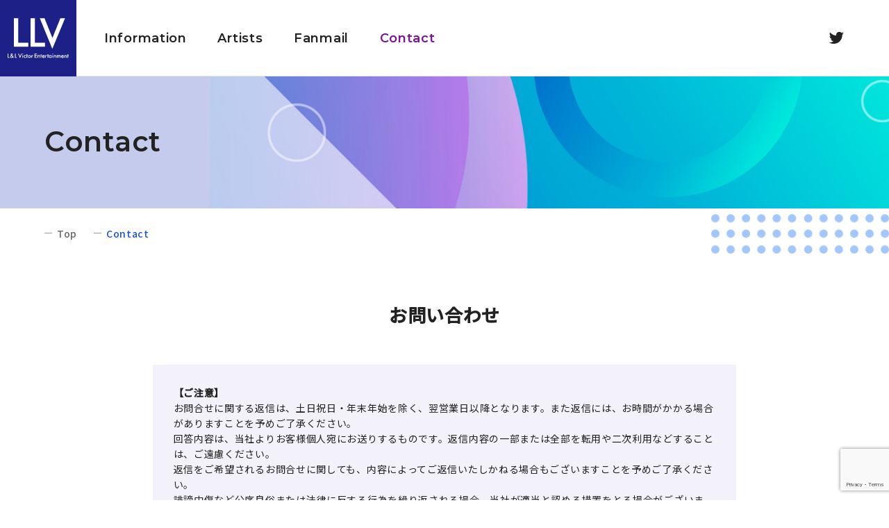

--- FILE ---
content_type: text/html; charset=UTF-8
request_url: https://artist.llvictor.com/contact/check/
body_size: 16587
content:
<!DOCTYPE html>
<html lang="ja">
<head>
<meta charset="UTF-8">
<meta http-equiv="X-UA-Compatible" content="IE=edge">
<meta name="author" content="エルアンドエル・ビクターエンタテインメント株式会社" />
<title>お問い合わせ内容の確認｜LLVタレントインフォメーション</title>
<meta name="robots" content="noindex" />
<meta name="description" content="エルアンドエル・ビクターエンタテインメント株式会社所属タレントのプロフィールと出演情報を掲載しています。お問い合わせ内容の確認のページ">
<meta property="og:site_name" content="LLVタレントインフォメーション">
<meta property="og:type" content="website">
<meta property="og:image" content="https://artist.llvictor.com/assets/img/common/fbimg.jpg">
<meta property="og:url" content="https://artist.llvictor.com/contact/check/">
<meta property="og:title" content="お問い合わせ内容の確認｜LLVタレントインフォメーション">
<meta property="og:description" content="エルアンドエル・ビクターエンタテインメント株式会社所属タレントのプロフィールと出演情報を掲載しています。お問い合わせ内容の確認のページ">
<meta name="twitter:card" content="summary_large_image">

<meta name="viewport" content="width=device-width,initial-scale=1.0,maximum-scale=1.0,minimum-scale=1.0,user-scalable=no">
<meta name="format-detection" content="telephone=no">

<link rel="stylesheet" href="/assets/fonts/awesome/css/font-awesome.min.css">
<link rel="stylesheet" href="/assets/css/style.css?20210816">

<!--favicon-->
<link rel="apple-touch-icon" sizes="180x180" href="/assets/favicons/apple-touch-icon.png">
<link rel="icon" type="image/png" sizes="32x32" href="/assets/favicons/favicon-32x32.png">
<link rel="icon" type="image/png" sizes="16x16" href="/assets/favicons/favicon-16x16.png">
<link rel="manifest" href="/assets/favicons/site.webmanifest">
<link rel="mask-icon" href="/assets/favicons/safari-pinned-tab.svg" color="#1d2089">
<meta name="msapplication-TileColor" content="#1d2089">
<meta name="theme-color" content="#ffffff">
<!--analytics-->
<!-- Global site tag (gtag.js) - Google Analytics -->
<script async src="https://www.googletagmanager.com/gtag/js?id=G-3Z711ZXH6B"></script>
<script>
  window.dataLayer = window.dataLayer || [];
  function gtag(){dataLayer.push(arguments);}
  gtag('js', new Date());

  gtag('config', 'G-3Z711ZXH6B');
</script>

<meta name='robots' content='max-image-preview:large' />
<link rel='dns-prefetch' href='//www.google.com' />
<link rel='stylesheet' id='mw-wp-form-css' href='https://artist.llvictor.com/llvcms/wp-content/plugins/mw-wp-form/css/style.css?ver=6.1.1' type='text/css' media='all' />
<link rel='stylesheet' id='classic-theme-styles-css' href='https://artist.llvictor.com/llvcms/wp-includes/css/classic-themes.min.css?ver=1' type='text/css' media='all' />
<style id='global-styles-inline-css' type='text/css'>
body{--wp--preset--color--black: #000000;--wp--preset--color--cyan-bluish-gray: #abb8c3;--wp--preset--color--white: #ffffff;--wp--preset--color--pale-pink: #f78da7;--wp--preset--color--vivid-red: #cf2e2e;--wp--preset--color--luminous-vivid-orange: #ff6900;--wp--preset--color--luminous-vivid-amber: #fcb900;--wp--preset--color--light-green-cyan: #7bdcb5;--wp--preset--color--vivid-green-cyan: #00d084;--wp--preset--color--pale-cyan-blue: #8ed1fc;--wp--preset--color--vivid-cyan-blue: #0693e3;--wp--preset--color--vivid-purple: #9b51e0;--wp--preset--gradient--vivid-cyan-blue-to-vivid-purple: linear-gradient(135deg,rgba(6,147,227,1) 0%,rgb(155,81,224) 100%);--wp--preset--gradient--light-green-cyan-to-vivid-green-cyan: linear-gradient(135deg,rgb(122,220,180) 0%,rgb(0,208,130) 100%);--wp--preset--gradient--luminous-vivid-amber-to-luminous-vivid-orange: linear-gradient(135deg,rgba(252,185,0,1) 0%,rgba(255,105,0,1) 100%);--wp--preset--gradient--luminous-vivid-orange-to-vivid-red: linear-gradient(135deg,rgba(255,105,0,1) 0%,rgb(207,46,46) 100%);--wp--preset--gradient--very-light-gray-to-cyan-bluish-gray: linear-gradient(135deg,rgb(238,238,238) 0%,rgb(169,184,195) 100%);--wp--preset--gradient--cool-to-warm-spectrum: linear-gradient(135deg,rgb(74,234,220) 0%,rgb(151,120,209) 20%,rgb(207,42,186) 40%,rgb(238,44,130) 60%,rgb(251,105,98) 80%,rgb(254,248,76) 100%);--wp--preset--gradient--blush-light-purple: linear-gradient(135deg,rgb(255,206,236) 0%,rgb(152,150,240) 100%);--wp--preset--gradient--blush-bordeaux: linear-gradient(135deg,rgb(254,205,165) 0%,rgb(254,45,45) 50%,rgb(107,0,62) 100%);--wp--preset--gradient--luminous-dusk: linear-gradient(135deg,rgb(255,203,112) 0%,rgb(199,81,192) 50%,rgb(65,88,208) 100%);--wp--preset--gradient--pale-ocean: linear-gradient(135deg,rgb(255,245,203) 0%,rgb(182,227,212) 50%,rgb(51,167,181) 100%);--wp--preset--gradient--electric-grass: linear-gradient(135deg,rgb(202,248,128) 0%,rgb(113,206,126) 100%);--wp--preset--gradient--midnight: linear-gradient(135deg,rgb(2,3,129) 0%,rgb(40,116,252) 100%);--wp--preset--duotone--dark-grayscale: url('#wp-duotone-dark-grayscale');--wp--preset--duotone--grayscale: url('#wp-duotone-grayscale');--wp--preset--duotone--purple-yellow: url('#wp-duotone-purple-yellow');--wp--preset--duotone--blue-red: url('#wp-duotone-blue-red');--wp--preset--duotone--midnight: url('#wp-duotone-midnight');--wp--preset--duotone--magenta-yellow: url('#wp-duotone-magenta-yellow');--wp--preset--duotone--purple-green: url('#wp-duotone-purple-green');--wp--preset--duotone--blue-orange: url('#wp-duotone-blue-orange');--wp--preset--font-size--small: 13px;--wp--preset--font-size--medium: 20px;--wp--preset--font-size--large: 36px;--wp--preset--font-size--x-large: 42px;--wp--preset--spacing--20: 0.44rem;--wp--preset--spacing--30: 0.67rem;--wp--preset--spacing--40: 1rem;--wp--preset--spacing--50: 1.5rem;--wp--preset--spacing--60: 2.25rem;--wp--preset--spacing--70: 3.38rem;--wp--preset--spacing--80: 5.06rem;}:where(.is-layout-flex){gap: 0.5em;}body .is-layout-flow > .alignleft{float: left;margin-inline-start: 0;margin-inline-end: 2em;}body .is-layout-flow > .alignright{float: right;margin-inline-start: 2em;margin-inline-end: 0;}body .is-layout-flow > .aligncenter{margin-left: auto !important;margin-right: auto !important;}body .is-layout-constrained > .alignleft{float: left;margin-inline-start: 0;margin-inline-end: 2em;}body .is-layout-constrained > .alignright{float: right;margin-inline-start: 2em;margin-inline-end: 0;}body .is-layout-constrained > .aligncenter{margin-left: auto !important;margin-right: auto !important;}body .is-layout-constrained > :where(:not(.alignleft):not(.alignright):not(.alignfull)){max-width: var(--wp--style--global--content-size);margin-left: auto !important;margin-right: auto !important;}body .is-layout-constrained > .alignwide{max-width: var(--wp--style--global--wide-size);}body .is-layout-flex{display: flex;}body .is-layout-flex{flex-wrap: wrap;align-items: center;}body .is-layout-flex > *{margin: 0;}:where(.wp-block-columns.is-layout-flex){gap: 2em;}.has-black-color{color: var(--wp--preset--color--black) !important;}.has-cyan-bluish-gray-color{color: var(--wp--preset--color--cyan-bluish-gray) !important;}.has-white-color{color: var(--wp--preset--color--white) !important;}.has-pale-pink-color{color: var(--wp--preset--color--pale-pink) !important;}.has-vivid-red-color{color: var(--wp--preset--color--vivid-red) !important;}.has-luminous-vivid-orange-color{color: var(--wp--preset--color--luminous-vivid-orange) !important;}.has-luminous-vivid-amber-color{color: var(--wp--preset--color--luminous-vivid-amber) !important;}.has-light-green-cyan-color{color: var(--wp--preset--color--light-green-cyan) !important;}.has-vivid-green-cyan-color{color: var(--wp--preset--color--vivid-green-cyan) !important;}.has-pale-cyan-blue-color{color: var(--wp--preset--color--pale-cyan-blue) !important;}.has-vivid-cyan-blue-color{color: var(--wp--preset--color--vivid-cyan-blue) !important;}.has-vivid-purple-color{color: var(--wp--preset--color--vivid-purple) !important;}.has-black-background-color{background-color: var(--wp--preset--color--black) !important;}.has-cyan-bluish-gray-background-color{background-color: var(--wp--preset--color--cyan-bluish-gray) !important;}.has-white-background-color{background-color: var(--wp--preset--color--white) !important;}.has-pale-pink-background-color{background-color: var(--wp--preset--color--pale-pink) !important;}.has-vivid-red-background-color{background-color: var(--wp--preset--color--vivid-red) !important;}.has-luminous-vivid-orange-background-color{background-color: var(--wp--preset--color--luminous-vivid-orange) !important;}.has-luminous-vivid-amber-background-color{background-color: var(--wp--preset--color--luminous-vivid-amber) !important;}.has-light-green-cyan-background-color{background-color: var(--wp--preset--color--light-green-cyan) !important;}.has-vivid-green-cyan-background-color{background-color: var(--wp--preset--color--vivid-green-cyan) !important;}.has-pale-cyan-blue-background-color{background-color: var(--wp--preset--color--pale-cyan-blue) !important;}.has-vivid-cyan-blue-background-color{background-color: var(--wp--preset--color--vivid-cyan-blue) !important;}.has-vivid-purple-background-color{background-color: var(--wp--preset--color--vivid-purple) !important;}.has-black-border-color{border-color: var(--wp--preset--color--black) !important;}.has-cyan-bluish-gray-border-color{border-color: var(--wp--preset--color--cyan-bluish-gray) !important;}.has-white-border-color{border-color: var(--wp--preset--color--white) !important;}.has-pale-pink-border-color{border-color: var(--wp--preset--color--pale-pink) !important;}.has-vivid-red-border-color{border-color: var(--wp--preset--color--vivid-red) !important;}.has-luminous-vivid-orange-border-color{border-color: var(--wp--preset--color--luminous-vivid-orange) !important;}.has-luminous-vivid-amber-border-color{border-color: var(--wp--preset--color--luminous-vivid-amber) !important;}.has-light-green-cyan-border-color{border-color: var(--wp--preset--color--light-green-cyan) !important;}.has-vivid-green-cyan-border-color{border-color: var(--wp--preset--color--vivid-green-cyan) !important;}.has-pale-cyan-blue-border-color{border-color: var(--wp--preset--color--pale-cyan-blue) !important;}.has-vivid-cyan-blue-border-color{border-color: var(--wp--preset--color--vivid-cyan-blue) !important;}.has-vivid-purple-border-color{border-color: var(--wp--preset--color--vivid-purple) !important;}.has-vivid-cyan-blue-to-vivid-purple-gradient-background{background: var(--wp--preset--gradient--vivid-cyan-blue-to-vivid-purple) !important;}.has-light-green-cyan-to-vivid-green-cyan-gradient-background{background: var(--wp--preset--gradient--light-green-cyan-to-vivid-green-cyan) !important;}.has-luminous-vivid-amber-to-luminous-vivid-orange-gradient-background{background: var(--wp--preset--gradient--luminous-vivid-amber-to-luminous-vivid-orange) !important;}.has-luminous-vivid-orange-to-vivid-red-gradient-background{background: var(--wp--preset--gradient--luminous-vivid-orange-to-vivid-red) !important;}.has-very-light-gray-to-cyan-bluish-gray-gradient-background{background: var(--wp--preset--gradient--very-light-gray-to-cyan-bluish-gray) !important;}.has-cool-to-warm-spectrum-gradient-background{background: var(--wp--preset--gradient--cool-to-warm-spectrum) !important;}.has-blush-light-purple-gradient-background{background: var(--wp--preset--gradient--blush-light-purple) !important;}.has-blush-bordeaux-gradient-background{background: var(--wp--preset--gradient--blush-bordeaux) !important;}.has-luminous-dusk-gradient-background{background: var(--wp--preset--gradient--luminous-dusk) !important;}.has-pale-ocean-gradient-background{background: var(--wp--preset--gradient--pale-ocean) !important;}.has-electric-grass-gradient-background{background: var(--wp--preset--gradient--electric-grass) !important;}.has-midnight-gradient-background{background: var(--wp--preset--gradient--midnight) !important;}.has-small-font-size{font-size: var(--wp--preset--font-size--small) !important;}.has-medium-font-size{font-size: var(--wp--preset--font-size--medium) !important;}.has-large-font-size{font-size: var(--wp--preset--font-size--large) !important;}.has-x-large-font-size{font-size: var(--wp--preset--font-size--x-large) !important;}
.wp-block-navigation a:where(:not(.wp-element-button)){color: inherit;}
:where(.wp-block-columns.is-layout-flex){gap: 2em;}
.wp-block-pullquote{font-size: 1.5em;line-height: 1.6;}
</style>
<script type='text/javascript' src='https://artist.llvictor.com/llvcms/wp-includes/js/jquery/jquery.min.js?ver=3.6.1' id='jquery-core-js'></script>
<script type='text/javascript' src='https://artist.llvictor.com/llvcms/wp-includes/js/jquery/jquery-migrate.min.js?ver=3.3.2' id='jquery-migrate-js'></script>
<link rel="canonical" href="https://artist.llvictor.com/contact/check/" />

</head>

	<body>
	  <header id="siteheader">
	    				<a href="/"><img src="/assets/img/common/logo_llv.svg" alt="タレントインフォメーション｜エルアンドエル・ビクターエンタテインメント" class="logo_llv"></a>
				    <nav id="gnav">
	      <ul>
					<li>
						        	<a href="/information/">
										Information</a></li>
					<li>
						        	<a href="/artists/">
						        Artists</a></li>
					<li>
						        	<a href="/fanmail/">
											Fanmail</a></li>
	        <li>
										<a href="/contact/" class="current">
										Contact</a></li>
	      </ul>
	    </nav>
	    <div id="header_icons"><a href="https://twitter.com/llv_official" target="_blank"><i class="fa fa-twitter"></i></a></div>
			<div id="menubtn">
	      <a class="menu-trigger" href="javascript:;">
	      <span></span>
	      <span></span>
	      <span></span>
	      </a>
	    </div>
	  </header>

<main>
<div id="page_titlearea">
  <p>Contact</p>
</div>
<div class="wrap__subcontents">
  <div id="pan"><ul><li><a href="/">Top</a></li>
      <li>Contact</li>
  
  </ul></div>


      		<script type="text/javascript">
		window.location = "https://artist.llvictor.com/contact/";
		</script>
		<div id="formpage">
<h2>送信内容の確認</h2>
<p>以下の内容で送信します。<br>よろしければ、送信ボタンを押してください。</p>
<div id="mw_wp_form_mw-wp-form-165" class="mw_wp_form mw_wp_form_direct_access_error">
				このページには直接アクセスできません。
			<!-- end .mw_wp_form --></div>        



</div>
</main>


	<div id="bottomarea">
		<div id="btm_formlinks">
			<a href="/contact/"><span class="en">Contact</span><p>タレントに関するお問合せはこちら</p></a>
			<a href="/fanmail/"><span class="en">Fanmail</span><p>ファンレターはこちら</p></a>
		</div>
	</div>
<footer id="sitefooter">
	<img src="/assets/img/common/logo_llv.svg" alt="エルアンドエル・ビクターエンタテインメント株式会社" class="logo_llv">
	<div id="foot_contents">
		<nav id="footnav">
			<ul>
				<li><a href="/information/">出演情報</a></li>
				<li><a href="/artists/">所属タレント</a></li>
				<li><a href="/contact/">お問い合わせ</a></li>
				<li><a href="/fanmail/">ファンレター</a></li>
			</ul>
		</nav>
		<p><a href="http://llvictor.com/" target="_blank">エルアンドエル・ビクターエンタテインメント</a><a href="https://llvictor.com/contact/privacypolicy/" target="_blank">プライバシーポリシー</a></p>
	</div>
	<small id="copyright">&copy;LLV all rights reserved.</small>
	<div id="goTop"><a href="#"><img src="/assets/img/common/sankaku.svg" alt="ページトップへ"></a></div>
</footer>
<script src="//ajax.googleapis.com/ajax/libs/jquery/1.11.1/jquery.min.js"></script>
<script src="/assets/js/common.min.js"></script>
		<script type='text/javascript' src='https://artist.llvictor.com/llvcms/wp-content/plugins/mw-wp-form/js/form.js?ver=6.1.1' id='mw-wp-form-js'></script>
<script type='text/javascript' src='https://www.google.com/recaptcha/api.js?render=6Le_9ZgbAAAAANIyGH8ZHTcG4wxTDfQDkPvDno7X&#038;ver=6.1.1' id='recaptcha-script-js'></script>
<script type='text/javascript' id='recaptcha-script-js-after'>
grecaptcha.ready(function() {
    grecaptcha.execute('6Le_9ZgbAAAAANIyGH8ZHTcG4wxTDfQDkPvDno7X', {
            action: 'homepage'
        }).then(function(token) {
            var recaptchaResponse = jQuery('input[name="recaptcha-v3"]');
            recaptchaResponse.val(token);
        });
    });
</script>
	</body>
</html>


--- FILE ---
content_type: text/html; charset=UTF-8
request_url: https://artist.llvictor.com/contact/
body_size: 20333
content:
<!DOCTYPE html>
<html lang="ja">
<head>
<meta charset="UTF-8">
<meta http-equiv="X-UA-Compatible" content="IE=edge">
<meta name="author" content="エルアンドエル・ビクターエンタテインメント株式会社" />
<title>お問い合わせ｜LLVタレントインフォメーション</title>
<meta name="description" content="エルアンドエル・ビクターエンタテインメント株式会社所属タレントのプロフィールと出演情報を掲載しています。お問い合わせのページ">
<meta property="og:site_name" content="LLVタレントインフォメーション">
<meta property="og:type" content="website">
<meta property="og:image" content="https://artist.llvictor.com/assets/img/common/fbimg.jpg">
<meta property="og:url" content="https://artist.llvictor.com/contact/">
<meta property="og:title" content="お問い合わせ｜LLVタレントインフォメーション">
<meta property="og:description" content="エルアンドエル・ビクターエンタテインメント株式会社所属タレントのプロフィールと出演情報を掲載しています。お問い合わせのページ">
<meta name="twitter:card" content="summary_large_image">

<meta name="viewport" content="width=device-width,initial-scale=1.0,maximum-scale=1.0,minimum-scale=1.0,user-scalable=no">
<meta name="format-detection" content="telephone=no">

<link rel="stylesheet" href="/assets/fonts/awesome/css/font-awesome.min.css">
<link rel="stylesheet" href="/assets/css/style.css?20210816">

<!--favicon-->
<link rel="apple-touch-icon" sizes="180x180" href="/assets/favicons/apple-touch-icon.png">
<link rel="icon" type="image/png" sizes="32x32" href="/assets/favicons/favicon-32x32.png">
<link rel="icon" type="image/png" sizes="16x16" href="/assets/favicons/favicon-16x16.png">
<link rel="manifest" href="/assets/favicons/site.webmanifest">
<link rel="mask-icon" href="/assets/favicons/safari-pinned-tab.svg" color="#1d2089">
<meta name="msapplication-TileColor" content="#1d2089">
<meta name="theme-color" content="#ffffff">
<!--analytics-->
<!-- Global site tag (gtag.js) - Google Analytics -->
<script async src="https://www.googletagmanager.com/gtag/js?id=G-3Z711ZXH6B"></script>
<script>
  window.dataLayer = window.dataLayer || [];
  function gtag(){dataLayer.push(arguments);}
  gtag('js', new Date());

  gtag('config', 'G-3Z711ZXH6B');
</script>

<meta name='robots' content='max-image-preview:large' />
<link rel='dns-prefetch' href='//www.google.com' />
<link rel='stylesheet' id='mw-wp-form-css' href='https://artist.llvictor.com/llvcms/wp-content/plugins/mw-wp-form/css/style.css?ver=6.1.1' type='text/css' media='all' />
<link rel='stylesheet' id='classic-theme-styles-css' href='https://artist.llvictor.com/llvcms/wp-includes/css/classic-themes.min.css?ver=1' type='text/css' media='all' />
<style id='global-styles-inline-css' type='text/css'>
body{--wp--preset--color--black: #000000;--wp--preset--color--cyan-bluish-gray: #abb8c3;--wp--preset--color--white: #ffffff;--wp--preset--color--pale-pink: #f78da7;--wp--preset--color--vivid-red: #cf2e2e;--wp--preset--color--luminous-vivid-orange: #ff6900;--wp--preset--color--luminous-vivid-amber: #fcb900;--wp--preset--color--light-green-cyan: #7bdcb5;--wp--preset--color--vivid-green-cyan: #00d084;--wp--preset--color--pale-cyan-blue: #8ed1fc;--wp--preset--color--vivid-cyan-blue: #0693e3;--wp--preset--color--vivid-purple: #9b51e0;--wp--preset--gradient--vivid-cyan-blue-to-vivid-purple: linear-gradient(135deg,rgba(6,147,227,1) 0%,rgb(155,81,224) 100%);--wp--preset--gradient--light-green-cyan-to-vivid-green-cyan: linear-gradient(135deg,rgb(122,220,180) 0%,rgb(0,208,130) 100%);--wp--preset--gradient--luminous-vivid-amber-to-luminous-vivid-orange: linear-gradient(135deg,rgba(252,185,0,1) 0%,rgba(255,105,0,1) 100%);--wp--preset--gradient--luminous-vivid-orange-to-vivid-red: linear-gradient(135deg,rgba(255,105,0,1) 0%,rgb(207,46,46) 100%);--wp--preset--gradient--very-light-gray-to-cyan-bluish-gray: linear-gradient(135deg,rgb(238,238,238) 0%,rgb(169,184,195) 100%);--wp--preset--gradient--cool-to-warm-spectrum: linear-gradient(135deg,rgb(74,234,220) 0%,rgb(151,120,209) 20%,rgb(207,42,186) 40%,rgb(238,44,130) 60%,rgb(251,105,98) 80%,rgb(254,248,76) 100%);--wp--preset--gradient--blush-light-purple: linear-gradient(135deg,rgb(255,206,236) 0%,rgb(152,150,240) 100%);--wp--preset--gradient--blush-bordeaux: linear-gradient(135deg,rgb(254,205,165) 0%,rgb(254,45,45) 50%,rgb(107,0,62) 100%);--wp--preset--gradient--luminous-dusk: linear-gradient(135deg,rgb(255,203,112) 0%,rgb(199,81,192) 50%,rgb(65,88,208) 100%);--wp--preset--gradient--pale-ocean: linear-gradient(135deg,rgb(255,245,203) 0%,rgb(182,227,212) 50%,rgb(51,167,181) 100%);--wp--preset--gradient--electric-grass: linear-gradient(135deg,rgb(202,248,128) 0%,rgb(113,206,126) 100%);--wp--preset--gradient--midnight: linear-gradient(135deg,rgb(2,3,129) 0%,rgb(40,116,252) 100%);--wp--preset--duotone--dark-grayscale: url('#wp-duotone-dark-grayscale');--wp--preset--duotone--grayscale: url('#wp-duotone-grayscale');--wp--preset--duotone--purple-yellow: url('#wp-duotone-purple-yellow');--wp--preset--duotone--blue-red: url('#wp-duotone-blue-red');--wp--preset--duotone--midnight: url('#wp-duotone-midnight');--wp--preset--duotone--magenta-yellow: url('#wp-duotone-magenta-yellow');--wp--preset--duotone--purple-green: url('#wp-duotone-purple-green');--wp--preset--duotone--blue-orange: url('#wp-duotone-blue-orange');--wp--preset--font-size--small: 13px;--wp--preset--font-size--medium: 20px;--wp--preset--font-size--large: 36px;--wp--preset--font-size--x-large: 42px;--wp--preset--spacing--20: 0.44rem;--wp--preset--spacing--30: 0.67rem;--wp--preset--spacing--40: 1rem;--wp--preset--spacing--50: 1.5rem;--wp--preset--spacing--60: 2.25rem;--wp--preset--spacing--70: 3.38rem;--wp--preset--spacing--80: 5.06rem;}:where(.is-layout-flex){gap: 0.5em;}body .is-layout-flow > .alignleft{float: left;margin-inline-start: 0;margin-inline-end: 2em;}body .is-layout-flow > .alignright{float: right;margin-inline-start: 2em;margin-inline-end: 0;}body .is-layout-flow > .aligncenter{margin-left: auto !important;margin-right: auto !important;}body .is-layout-constrained > .alignleft{float: left;margin-inline-start: 0;margin-inline-end: 2em;}body .is-layout-constrained > .alignright{float: right;margin-inline-start: 2em;margin-inline-end: 0;}body .is-layout-constrained > .aligncenter{margin-left: auto !important;margin-right: auto !important;}body .is-layout-constrained > :where(:not(.alignleft):not(.alignright):not(.alignfull)){max-width: var(--wp--style--global--content-size);margin-left: auto !important;margin-right: auto !important;}body .is-layout-constrained > .alignwide{max-width: var(--wp--style--global--wide-size);}body .is-layout-flex{display: flex;}body .is-layout-flex{flex-wrap: wrap;align-items: center;}body .is-layout-flex > *{margin: 0;}:where(.wp-block-columns.is-layout-flex){gap: 2em;}.has-black-color{color: var(--wp--preset--color--black) !important;}.has-cyan-bluish-gray-color{color: var(--wp--preset--color--cyan-bluish-gray) !important;}.has-white-color{color: var(--wp--preset--color--white) !important;}.has-pale-pink-color{color: var(--wp--preset--color--pale-pink) !important;}.has-vivid-red-color{color: var(--wp--preset--color--vivid-red) !important;}.has-luminous-vivid-orange-color{color: var(--wp--preset--color--luminous-vivid-orange) !important;}.has-luminous-vivid-amber-color{color: var(--wp--preset--color--luminous-vivid-amber) !important;}.has-light-green-cyan-color{color: var(--wp--preset--color--light-green-cyan) !important;}.has-vivid-green-cyan-color{color: var(--wp--preset--color--vivid-green-cyan) !important;}.has-pale-cyan-blue-color{color: var(--wp--preset--color--pale-cyan-blue) !important;}.has-vivid-cyan-blue-color{color: var(--wp--preset--color--vivid-cyan-blue) !important;}.has-vivid-purple-color{color: var(--wp--preset--color--vivid-purple) !important;}.has-black-background-color{background-color: var(--wp--preset--color--black) !important;}.has-cyan-bluish-gray-background-color{background-color: var(--wp--preset--color--cyan-bluish-gray) !important;}.has-white-background-color{background-color: var(--wp--preset--color--white) !important;}.has-pale-pink-background-color{background-color: var(--wp--preset--color--pale-pink) !important;}.has-vivid-red-background-color{background-color: var(--wp--preset--color--vivid-red) !important;}.has-luminous-vivid-orange-background-color{background-color: var(--wp--preset--color--luminous-vivid-orange) !important;}.has-luminous-vivid-amber-background-color{background-color: var(--wp--preset--color--luminous-vivid-amber) !important;}.has-light-green-cyan-background-color{background-color: var(--wp--preset--color--light-green-cyan) !important;}.has-vivid-green-cyan-background-color{background-color: var(--wp--preset--color--vivid-green-cyan) !important;}.has-pale-cyan-blue-background-color{background-color: var(--wp--preset--color--pale-cyan-blue) !important;}.has-vivid-cyan-blue-background-color{background-color: var(--wp--preset--color--vivid-cyan-blue) !important;}.has-vivid-purple-background-color{background-color: var(--wp--preset--color--vivid-purple) !important;}.has-black-border-color{border-color: var(--wp--preset--color--black) !important;}.has-cyan-bluish-gray-border-color{border-color: var(--wp--preset--color--cyan-bluish-gray) !important;}.has-white-border-color{border-color: var(--wp--preset--color--white) !important;}.has-pale-pink-border-color{border-color: var(--wp--preset--color--pale-pink) !important;}.has-vivid-red-border-color{border-color: var(--wp--preset--color--vivid-red) !important;}.has-luminous-vivid-orange-border-color{border-color: var(--wp--preset--color--luminous-vivid-orange) !important;}.has-luminous-vivid-amber-border-color{border-color: var(--wp--preset--color--luminous-vivid-amber) !important;}.has-light-green-cyan-border-color{border-color: var(--wp--preset--color--light-green-cyan) !important;}.has-vivid-green-cyan-border-color{border-color: var(--wp--preset--color--vivid-green-cyan) !important;}.has-pale-cyan-blue-border-color{border-color: var(--wp--preset--color--pale-cyan-blue) !important;}.has-vivid-cyan-blue-border-color{border-color: var(--wp--preset--color--vivid-cyan-blue) !important;}.has-vivid-purple-border-color{border-color: var(--wp--preset--color--vivid-purple) !important;}.has-vivid-cyan-blue-to-vivid-purple-gradient-background{background: var(--wp--preset--gradient--vivid-cyan-blue-to-vivid-purple) !important;}.has-light-green-cyan-to-vivid-green-cyan-gradient-background{background: var(--wp--preset--gradient--light-green-cyan-to-vivid-green-cyan) !important;}.has-luminous-vivid-amber-to-luminous-vivid-orange-gradient-background{background: var(--wp--preset--gradient--luminous-vivid-amber-to-luminous-vivid-orange) !important;}.has-luminous-vivid-orange-to-vivid-red-gradient-background{background: var(--wp--preset--gradient--luminous-vivid-orange-to-vivid-red) !important;}.has-very-light-gray-to-cyan-bluish-gray-gradient-background{background: var(--wp--preset--gradient--very-light-gray-to-cyan-bluish-gray) !important;}.has-cool-to-warm-spectrum-gradient-background{background: var(--wp--preset--gradient--cool-to-warm-spectrum) !important;}.has-blush-light-purple-gradient-background{background: var(--wp--preset--gradient--blush-light-purple) !important;}.has-blush-bordeaux-gradient-background{background: var(--wp--preset--gradient--blush-bordeaux) !important;}.has-luminous-dusk-gradient-background{background: var(--wp--preset--gradient--luminous-dusk) !important;}.has-pale-ocean-gradient-background{background: var(--wp--preset--gradient--pale-ocean) !important;}.has-electric-grass-gradient-background{background: var(--wp--preset--gradient--electric-grass) !important;}.has-midnight-gradient-background{background: var(--wp--preset--gradient--midnight) !important;}.has-small-font-size{font-size: var(--wp--preset--font-size--small) !important;}.has-medium-font-size{font-size: var(--wp--preset--font-size--medium) !important;}.has-large-font-size{font-size: var(--wp--preset--font-size--large) !important;}.has-x-large-font-size{font-size: var(--wp--preset--font-size--x-large) !important;}
.wp-block-navigation a:where(:not(.wp-element-button)){color: inherit;}
:where(.wp-block-columns.is-layout-flex){gap: 2em;}
.wp-block-pullquote{font-size: 1.5em;line-height: 1.6;}
</style>
<script type='text/javascript' src='https://artist.llvictor.com/llvcms/wp-includes/js/jquery/jquery.min.js?ver=3.6.1' id='jquery-core-js'></script>
<script type='text/javascript' src='https://artist.llvictor.com/llvcms/wp-includes/js/jquery/jquery-migrate.min.js?ver=3.3.2' id='jquery-migrate-js'></script>
<link rel="canonical" href="https://artist.llvictor.com/contact/" />

</head>

	<body>
	  <header id="siteheader">
	    				<a href="/"><img src="/assets/img/common/logo_llv.svg" alt="タレントインフォメーション｜エルアンドエル・ビクターエンタテインメント" class="logo_llv"></a>
				    <nav id="gnav">
	      <ul>
					<li>
						        	<a href="/information/">
										Information</a></li>
					<li>
						        	<a href="/artists/">
						        Artists</a></li>
					<li>
						        	<a href="/fanmail/">
											Fanmail</a></li>
	        <li>
										<a href="/contact/" class="current">
										Contact</a></li>
	      </ul>
	    </nav>
	    <div id="header_icons"><a href="https://twitter.com/llv_official" target="_blank"><i class="fa fa-twitter"></i></a></div>
			<div id="menubtn">
	      <a class="menu-trigger" href="javascript:;">
	      <span></span>
	      <span></span>
	      <span></span>
	      </a>
	    </div>
	  </header>

<main>
<div id="page_titlearea">
  <p>Contact</p>
</div>
<div class="wrap__subcontents">
  <div id="pan"><ul><li><a href="/">Top</a></li>
      <li>Contact</li>
  
  </ul></div>


      <div id="formpage">
<h2>お問い合わせ</h2>
<div class="notice">
        <p><b>【ご注意】</b><br>
        お問合せに関する返信は、土日祝日・年末年始を除く、翌営業日以降となります。また返信には、お時間がかかる場合がありますことを予めご了承ください。<br>
        回答内容は、当社よりお客様個人宛にお送りするものです。返信内容の一部または全部を転用や二次利用などすることは、ご遠慮ください。<br>
        返信をご希望されるお問合せに関しても、内容によってご返信いたしかねる場合もございますことを予めご了承ください。<br>
        誹謗中傷など公序良俗または法律に反する行為を繰り返される場合、当社が適当と認める措置をとる場合がございます。</p>
      </div>
<div class="policy"><p>「 <a href="https://llvictor.com/contact/privacypolicy/" target="_blank" rel="noopener">プライバシーポリシー</a>」を必ずご覧いただき、同意の上お問い合わせください。</p></div>

<div id="mw_wp_form_mw-wp-form-165" class="mw_wp_form mw_wp_form_input  ">
					<form method="post" action="" enctype="multipart/form-data"><table class="tabDesignB">
<tbody>
<tr>
<th>氏名<span class="required">必須</span></th>
<td>
<input type="text" name="氏名" size="60" value="" />
</td>
</tr>
<tr>
<th>メールアドレス<span class="required">必須</span></th>
<td>
<input type="email" name="メールアドレス" size="60" value="" data-conv-half-alphanumeric="true"/>
</td>
</tr>
<tr>
<th>電話番号</th>
<td>
<input type="text" name="電話番号" size="60" value="" />
</td>
</tr>
<tr>
<th>会社名（法人の方）</th>
<td>
<input type="text" name="会社名" size="60" value="" />
</td>
</tr>
<tr>
<th>お問い合わせタレント</th>
<td><span class="selectwrap">
<select name="artistnames" >
			<option value="選択してください" >
			選択してください		</option>
			<option value="その他" >
			その他		</option>
			<option value="能登有沙" >
			能登有沙		</option>
			<option value="宮崎あゆみ" >
			宮崎あゆみ		</option>
			<option value="松原剛志" >
			松原剛志		</option>
			<option value="奥山寛" >
			奥山寛		</option>
			<option value="山内圭輔" >
			山内圭輔		</option>
			<option value="川井雅弘" >
			川井雅弘		</option>
			<option value="鈴木大菜" >
			鈴木大菜		</option>
			<option value="チャン・リーメイ" >
			チャン・リーメイ		</option>
			<option value="江見ひかる" >
			江見ひかる		</option>
			<option value="前田莉瑚" >
			前田莉瑚		</option>
			<option value="新條月渚" >
			新條月渚		</option>
			<option value="飯野めぐみ" >
			飯野めぐみ		</option>
			<option value="Sachi" >
			Sachi		</option>
			<option value="高梨ゆめり" >
			高梨ゆめり		</option>
			<option value="阿達由香" >
			阿達由香		</option>
			<option value="五條真由美" >
			五條真由美		</option>
			<option value="工藤真由" >
			工藤真由		</option>
			<option value="大関英里（Partner）" >
			大関英里（Partner）		</option>
			<option value="幡野智宏（Partner）" >
			幡野智宏（Partner）		</option>
			<option value="北代高士（Partner）" >
			北代高士（Partner）		</option>
			<option value="浅見和哉（Partner）" >
			浅見和哉（Partner）		</option>
			<option value="谷地 克文" >
			谷地 克文		</option>
			<option value="合田 葵" >
			合田 葵		</option>
			<option value="冬野 凜" >
			冬野 凜		</option>
			<option value="増井 優花" >
			増井 優花		</option>
	</select>
</span></td>
</tr>
<tr>
<th>お問い合わせ内容<span class="required">必須</span></th>
<td>
<textarea name="お問い合わせ内容" cols="50" rows="5" ></textarea>
</td>
</tr>
</tbody>
</table>
<div class="submitBtn">
<input type="submit" name="submitConfirm" value="確認して送信する" />
</div>
<div id="formshadow"></div>
        </div>


<input type="hidden" name="recaptcha-v3" value="" />

<input type="hidden" id="mw_wp_form_token" name="mw_wp_form_token" value="5ecf28a508" /><input type="hidden" name="_wp_http_referer" value="/contact/" /><input type="hidden" name="mw-wp-form-form-id" value="165" /><input type="hidden" name="mw-wp-form-form-verify-token" value="357500364b8f1625e0d17cf25c20b6cf1b54457c" /></form>
				<!-- end .mw_wp_form --></div>        



</div>
</main>


<footer id="sitefooter">
	<img src="/assets/img/common/logo_llv.svg" alt="エルアンドエル・ビクターエンタテインメント株式会社" class="logo_llv">
	<div id="foot_contents">
		<nav id="footnav">
			<ul>
				<li><a href="/information/">出演情報</a></li>
				<li><a href="/artists/">所属タレント</a></li>
				<li><a href="/contact/">お問い合わせ</a></li>
				<li><a href="/fanmail/">ファンレター</a></li>
			</ul>
		</nav>
		<p><a href="http://llvictor.com/" target="_blank">エルアンドエル・ビクターエンタテインメント</a><a href="https://llvictor.com/contact/privacypolicy/" target="_blank">プライバシーポリシー</a></p>
	</div>
	<small id="copyright">&copy;LLV all rights reserved.</small>
	<div id="goTop"><a href="#"><img src="/assets/img/common/sankaku.svg" alt="ページトップへ"></a></div>
</footer>
<script src="//ajax.googleapis.com/ajax/libs/jquery/1.11.1/jquery.min.js"></script>
<script src="/assets/js/common.min.js"></script>
		<script type='text/javascript' src='https://artist.llvictor.com/llvcms/wp-content/plugins/mw-wp-form/js/form.js?ver=6.1.1' id='mw-wp-form-js'></script>
<script type='text/javascript' src='https://www.google.com/recaptcha/api.js?render=6Le_9ZgbAAAAANIyGH8ZHTcG4wxTDfQDkPvDno7X&#038;ver=6.1.1' id='recaptcha-script-js'></script>
<script type='text/javascript' id='recaptcha-script-js-after'>
grecaptcha.ready(function() {
    grecaptcha.execute('6Le_9ZgbAAAAANIyGH8ZHTcG4wxTDfQDkPvDno7X', {
            action: 'homepage'
        }).then(function(token) {
            var recaptchaResponse = jQuery('input[name="recaptcha-v3"]');
            recaptchaResponse.val(token);
        });
    });
</script>
	</body>
</html>


--- FILE ---
content_type: text/html; charset=utf-8
request_url: https://www.google.com/recaptcha/api2/anchor?ar=1&k=6Le_9ZgbAAAAANIyGH8ZHTcG4wxTDfQDkPvDno7X&co=aHR0cHM6Ly9hcnRpc3QubGx2aWN0b3IuY29tOjQ0Mw..&hl=en&v=PoyoqOPhxBO7pBk68S4YbpHZ&size=invisible&anchor-ms=20000&execute-ms=30000&cb=3cl7lkzb9500
body_size: 48631
content:
<!DOCTYPE HTML><html dir="ltr" lang="en"><head><meta http-equiv="Content-Type" content="text/html; charset=UTF-8">
<meta http-equiv="X-UA-Compatible" content="IE=edge">
<title>reCAPTCHA</title>
<style type="text/css">
/* cyrillic-ext */
@font-face {
  font-family: 'Roboto';
  font-style: normal;
  font-weight: 400;
  font-stretch: 100%;
  src: url(//fonts.gstatic.com/s/roboto/v48/KFO7CnqEu92Fr1ME7kSn66aGLdTylUAMa3GUBHMdazTgWw.woff2) format('woff2');
  unicode-range: U+0460-052F, U+1C80-1C8A, U+20B4, U+2DE0-2DFF, U+A640-A69F, U+FE2E-FE2F;
}
/* cyrillic */
@font-face {
  font-family: 'Roboto';
  font-style: normal;
  font-weight: 400;
  font-stretch: 100%;
  src: url(//fonts.gstatic.com/s/roboto/v48/KFO7CnqEu92Fr1ME7kSn66aGLdTylUAMa3iUBHMdazTgWw.woff2) format('woff2');
  unicode-range: U+0301, U+0400-045F, U+0490-0491, U+04B0-04B1, U+2116;
}
/* greek-ext */
@font-face {
  font-family: 'Roboto';
  font-style: normal;
  font-weight: 400;
  font-stretch: 100%;
  src: url(//fonts.gstatic.com/s/roboto/v48/KFO7CnqEu92Fr1ME7kSn66aGLdTylUAMa3CUBHMdazTgWw.woff2) format('woff2');
  unicode-range: U+1F00-1FFF;
}
/* greek */
@font-face {
  font-family: 'Roboto';
  font-style: normal;
  font-weight: 400;
  font-stretch: 100%;
  src: url(//fonts.gstatic.com/s/roboto/v48/KFO7CnqEu92Fr1ME7kSn66aGLdTylUAMa3-UBHMdazTgWw.woff2) format('woff2');
  unicode-range: U+0370-0377, U+037A-037F, U+0384-038A, U+038C, U+038E-03A1, U+03A3-03FF;
}
/* math */
@font-face {
  font-family: 'Roboto';
  font-style: normal;
  font-weight: 400;
  font-stretch: 100%;
  src: url(//fonts.gstatic.com/s/roboto/v48/KFO7CnqEu92Fr1ME7kSn66aGLdTylUAMawCUBHMdazTgWw.woff2) format('woff2');
  unicode-range: U+0302-0303, U+0305, U+0307-0308, U+0310, U+0312, U+0315, U+031A, U+0326-0327, U+032C, U+032F-0330, U+0332-0333, U+0338, U+033A, U+0346, U+034D, U+0391-03A1, U+03A3-03A9, U+03B1-03C9, U+03D1, U+03D5-03D6, U+03F0-03F1, U+03F4-03F5, U+2016-2017, U+2034-2038, U+203C, U+2040, U+2043, U+2047, U+2050, U+2057, U+205F, U+2070-2071, U+2074-208E, U+2090-209C, U+20D0-20DC, U+20E1, U+20E5-20EF, U+2100-2112, U+2114-2115, U+2117-2121, U+2123-214F, U+2190, U+2192, U+2194-21AE, U+21B0-21E5, U+21F1-21F2, U+21F4-2211, U+2213-2214, U+2216-22FF, U+2308-230B, U+2310, U+2319, U+231C-2321, U+2336-237A, U+237C, U+2395, U+239B-23B7, U+23D0, U+23DC-23E1, U+2474-2475, U+25AF, U+25B3, U+25B7, U+25BD, U+25C1, U+25CA, U+25CC, U+25FB, U+266D-266F, U+27C0-27FF, U+2900-2AFF, U+2B0E-2B11, U+2B30-2B4C, U+2BFE, U+3030, U+FF5B, U+FF5D, U+1D400-1D7FF, U+1EE00-1EEFF;
}
/* symbols */
@font-face {
  font-family: 'Roboto';
  font-style: normal;
  font-weight: 400;
  font-stretch: 100%;
  src: url(//fonts.gstatic.com/s/roboto/v48/KFO7CnqEu92Fr1ME7kSn66aGLdTylUAMaxKUBHMdazTgWw.woff2) format('woff2');
  unicode-range: U+0001-000C, U+000E-001F, U+007F-009F, U+20DD-20E0, U+20E2-20E4, U+2150-218F, U+2190, U+2192, U+2194-2199, U+21AF, U+21E6-21F0, U+21F3, U+2218-2219, U+2299, U+22C4-22C6, U+2300-243F, U+2440-244A, U+2460-24FF, U+25A0-27BF, U+2800-28FF, U+2921-2922, U+2981, U+29BF, U+29EB, U+2B00-2BFF, U+4DC0-4DFF, U+FFF9-FFFB, U+10140-1018E, U+10190-1019C, U+101A0, U+101D0-101FD, U+102E0-102FB, U+10E60-10E7E, U+1D2C0-1D2D3, U+1D2E0-1D37F, U+1F000-1F0FF, U+1F100-1F1AD, U+1F1E6-1F1FF, U+1F30D-1F30F, U+1F315, U+1F31C, U+1F31E, U+1F320-1F32C, U+1F336, U+1F378, U+1F37D, U+1F382, U+1F393-1F39F, U+1F3A7-1F3A8, U+1F3AC-1F3AF, U+1F3C2, U+1F3C4-1F3C6, U+1F3CA-1F3CE, U+1F3D4-1F3E0, U+1F3ED, U+1F3F1-1F3F3, U+1F3F5-1F3F7, U+1F408, U+1F415, U+1F41F, U+1F426, U+1F43F, U+1F441-1F442, U+1F444, U+1F446-1F449, U+1F44C-1F44E, U+1F453, U+1F46A, U+1F47D, U+1F4A3, U+1F4B0, U+1F4B3, U+1F4B9, U+1F4BB, U+1F4BF, U+1F4C8-1F4CB, U+1F4D6, U+1F4DA, U+1F4DF, U+1F4E3-1F4E6, U+1F4EA-1F4ED, U+1F4F7, U+1F4F9-1F4FB, U+1F4FD-1F4FE, U+1F503, U+1F507-1F50B, U+1F50D, U+1F512-1F513, U+1F53E-1F54A, U+1F54F-1F5FA, U+1F610, U+1F650-1F67F, U+1F687, U+1F68D, U+1F691, U+1F694, U+1F698, U+1F6AD, U+1F6B2, U+1F6B9-1F6BA, U+1F6BC, U+1F6C6-1F6CF, U+1F6D3-1F6D7, U+1F6E0-1F6EA, U+1F6F0-1F6F3, U+1F6F7-1F6FC, U+1F700-1F7FF, U+1F800-1F80B, U+1F810-1F847, U+1F850-1F859, U+1F860-1F887, U+1F890-1F8AD, U+1F8B0-1F8BB, U+1F8C0-1F8C1, U+1F900-1F90B, U+1F93B, U+1F946, U+1F984, U+1F996, U+1F9E9, U+1FA00-1FA6F, U+1FA70-1FA7C, U+1FA80-1FA89, U+1FA8F-1FAC6, U+1FACE-1FADC, U+1FADF-1FAE9, U+1FAF0-1FAF8, U+1FB00-1FBFF;
}
/* vietnamese */
@font-face {
  font-family: 'Roboto';
  font-style: normal;
  font-weight: 400;
  font-stretch: 100%;
  src: url(//fonts.gstatic.com/s/roboto/v48/KFO7CnqEu92Fr1ME7kSn66aGLdTylUAMa3OUBHMdazTgWw.woff2) format('woff2');
  unicode-range: U+0102-0103, U+0110-0111, U+0128-0129, U+0168-0169, U+01A0-01A1, U+01AF-01B0, U+0300-0301, U+0303-0304, U+0308-0309, U+0323, U+0329, U+1EA0-1EF9, U+20AB;
}
/* latin-ext */
@font-face {
  font-family: 'Roboto';
  font-style: normal;
  font-weight: 400;
  font-stretch: 100%;
  src: url(//fonts.gstatic.com/s/roboto/v48/KFO7CnqEu92Fr1ME7kSn66aGLdTylUAMa3KUBHMdazTgWw.woff2) format('woff2');
  unicode-range: U+0100-02BA, U+02BD-02C5, U+02C7-02CC, U+02CE-02D7, U+02DD-02FF, U+0304, U+0308, U+0329, U+1D00-1DBF, U+1E00-1E9F, U+1EF2-1EFF, U+2020, U+20A0-20AB, U+20AD-20C0, U+2113, U+2C60-2C7F, U+A720-A7FF;
}
/* latin */
@font-face {
  font-family: 'Roboto';
  font-style: normal;
  font-weight: 400;
  font-stretch: 100%;
  src: url(//fonts.gstatic.com/s/roboto/v48/KFO7CnqEu92Fr1ME7kSn66aGLdTylUAMa3yUBHMdazQ.woff2) format('woff2');
  unicode-range: U+0000-00FF, U+0131, U+0152-0153, U+02BB-02BC, U+02C6, U+02DA, U+02DC, U+0304, U+0308, U+0329, U+2000-206F, U+20AC, U+2122, U+2191, U+2193, U+2212, U+2215, U+FEFF, U+FFFD;
}
/* cyrillic-ext */
@font-face {
  font-family: 'Roboto';
  font-style: normal;
  font-weight: 500;
  font-stretch: 100%;
  src: url(//fonts.gstatic.com/s/roboto/v48/KFO7CnqEu92Fr1ME7kSn66aGLdTylUAMa3GUBHMdazTgWw.woff2) format('woff2');
  unicode-range: U+0460-052F, U+1C80-1C8A, U+20B4, U+2DE0-2DFF, U+A640-A69F, U+FE2E-FE2F;
}
/* cyrillic */
@font-face {
  font-family: 'Roboto';
  font-style: normal;
  font-weight: 500;
  font-stretch: 100%;
  src: url(//fonts.gstatic.com/s/roboto/v48/KFO7CnqEu92Fr1ME7kSn66aGLdTylUAMa3iUBHMdazTgWw.woff2) format('woff2');
  unicode-range: U+0301, U+0400-045F, U+0490-0491, U+04B0-04B1, U+2116;
}
/* greek-ext */
@font-face {
  font-family: 'Roboto';
  font-style: normal;
  font-weight: 500;
  font-stretch: 100%;
  src: url(//fonts.gstatic.com/s/roboto/v48/KFO7CnqEu92Fr1ME7kSn66aGLdTylUAMa3CUBHMdazTgWw.woff2) format('woff2');
  unicode-range: U+1F00-1FFF;
}
/* greek */
@font-face {
  font-family: 'Roboto';
  font-style: normal;
  font-weight: 500;
  font-stretch: 100%;
  src: url(//fonts.gstatic.com/s/roboto/v48/KFO7CnqEu92Fr1ME7kSn66aGLdTylUAMa3-UBHMdazTgWw.woff2) format('woff2');
  unicode-range: U+0370-0377, U+037A-037F, U+0384-038A, U+038C, U+038E-03A1, U+03A3-03FF;
}
/* math */
@font-face {
  font-family: 'Roboto';
  font-style: normal;
  font-weight: 500;
  font-stretch: 100%;
  src: url(//fonts.gstatic.com/s/roboto/v48/KFO7CnqEu92Fr1ME7kSn66aGLdTylUAMawCUBHMdazTgWw.woff2) format('woff2');
  unicode-range: U+0302-0303, U+0305, U+0307-0308, U+0310, U+0312, U+0315, U+031A, U+0326-0327, U+032C, U+032F-0330, U+0332-0333, U+0338, U+033A, U+0346, U+034D, U+0391-03A1, U+03A3-03A9, U+03B1-03C9, U+03D1, U+03D5-03D6, U+03F0-03F1, U+03F4-03F5, U+2016-2017, U+2034-2038, U+203C, U+2040, U+2043, U+2047, U+2050, U+2057, U+205F, U+2070-2071, U+2074-208E, U+2090-209C, U+20D0-20DC, U+20E1, U+20E5-20EF, U+2100-2112, U+2114-2115, U+2117-2121, U+2123-214F, U+2190, U+2192, U+2194-21AE, U+21B0-21E5, U+21F1-21F2, U+21F4-2211, U+2213-2214, U+2216-22FF, U+2308-230B, U+2310, U+2319, U+231C-2321, U+2336-237A, U+237C, U+2395, U+239B-23B7, U+23D0, U+23DC-23E1, U+2474-2475, U+25AF, U+25B3, U+25B7, U+25BD, U+25C1, U+25CA, U+25CC, U+25FB, U+266D-266F, U+27C0-27FF, U+2900-2AFF, U+2B0E-2B11, U+2B30-2B4C, U+2BFE, U+3030, U+FF5B, U+FF5D, U+1D400-1D7FF, U+1EE00-1EEFF;
}
/* symbols */
@font-face {
  font-family: 'Roboto';
  font-style: normal;
  font-weight: 500;
  font-stretch: 100%;
  src: url(//fonts.gstatic.com/s/roboto/v48/KFO7CnqEu92Fr1ME7kSn66aGLdTylUAMaxKUBHMdazTgWw.woff2) format('woff2');
  unicode-range: U+0001-000C, U+000E-001F, U+007F-009F, U+20DD-20E0, U+20E2-20E4, U+2150-218F, U+2190, U+2192, U+2194-2199, U+21AF, U+21E6-21F0, U+21F3, U+2218-2219, U+2299, U+22C4-22C6, U+2300-243F, U+2440-244A, U+2460-24FF, U+25A0-27BF, U+2800-28FF, U+2921-2922, U+2981, U+29BF, U+29EB, U+2B00-2BFF, U+4DC0-4DFF, U+FFF9-FFFB, U+10140-1018E, U+10190-1019C, U+101A0, U+101D0-101FD, U+102E0-102FB, U+10E60-10E7E, U+1D2C0-1D2D3, U+1D2E0-1D37F, U+1F000-1F0FF, U+1F100-1F1AD, U+1F1E6-1F1FF, U+1F30D-1F30F, U+1F315, U+1F31C, U+1F31E, U+1F320-1F32C, U+1F336, U+1F378, U+1F37D, U+1F382, U+1F393-1F39F, U+1F3A7-1F3A8, U+1F3AC-1F3AF, U+1F3C2, U+1F3C4-1F3C6, U+1F3CA-1F3CE, U+1F3D4-1F3E0, U+1F3ED, U+1F3F1-1F3F3, U+1F3F5-1F3F7, U+1F408, U+1F415, U+1F41F, U+1F426, U+1F43F, U+1F441-1F442, U+1F444, U+1F446-1F449, U+1F44C-1F44E, U+1F453, U+1F46A, U+1F47D, U+1F4A3, U+1F4B0, U+1F4B3, U+1F4B9, U+1F4BB, U+1F4BF, U+1F4C8-1F4CB, U+1F4D6, U+1F4DA, U+1F4DF, U+1F4E3-1F4E6, U+1F4EA-1F4ED, U+1F4F7, U+1F4F9-1F4FB, U+1F4FD-1F4FE, U+1F503, U+1F507-1F50B, U+1F50D, U+1F512-1F513, U+1F53E-1F54A, U+1F54F-1F5FA, U+1F610, U+1F650-1F67F, U+1F687, U+1F68D, U+1F691, U+1F694, U+1F698, U+1F6AD, U+1F6B2, U+1F6B9-1F6BA, U+1F6BC, U+1F6C6-1F6CF, U+1F6D3-1F6D7, U+1F6E0-1F6EA, U+1F6F0-1F6F3, U+1F6F7-1F6FC, U+1F700-1F7FF, U+1F800-1F80B, U+1F810-1F847, U+1F850-1F859, U+1F860-1F887, U+1F890-1F8AD, U+1F8B0-1F8BB, U+1F8C0-1F8C1, U+1F900-1F90B, U+1F93B, U+1F946, U+1F984, U+1F996, U+1F9E9, U+1FA00-1FA6F, U+1FA70-1FA7C, U+1FA80-1FA89, U+1FA8F-1FAC6, U+1FACE-1FADC, U+1FADF-1FAE9, U+1FAF0-1FAF8, U+1FB00-1FBFF;
}
/* vietnamese */
@font-face {
  font-family: 'Roboto';
  font-style: normal;
  font-weight: 500;
  font-stretch: 100%;
  src: url(//fonts.gstatic.com/s/roboto/v48/KFO7CnqEu92Fr1ME7kSn66aGLdTylUAMa3OUBHMdazTgWw.woff2) format('woff2');
  unicode-range: U+0102-0103, U+0110-0111, U+0128-0129, U+0168-0169, U+01A0-01A1, U+01AF-01B0, U+0300-0301, U+0303-0304, U+0308-0309, U+0323, U+0329, U+1EA0-1EF9, U+20AB;
}
/* latin-ext */
@font-face {
  font-family: 'Roboto';
  font-style: normal;
  font-weight: 500;
  font-stretch: 100%;
  src: url(//fonts.gstatic.com/s/roboto/v48/KFO7CnqEu92Fr1ME7kSn66aGLdTylUAMa3KUBHMdazTgWw.woff2) format('woff2');
  unicode-range: U+0100-02BA, U+02BD-02C5, U+02C7-02CC, U+02CE-02D7, U+02DD-02FF, U+0304, U+0308, U+0329, U+1D00-1DBF, U+1E00-1E9F, U+1EF2-1EFF, U+2020, U+20A0-20AB, U+20AD-20C0, U+2113, U+2C60-2C7F, U+A720-A7FF;
}
/* latin */
@font-face {
  font-family: 'Roboto';
  font-style: normal;
  font-weight: 500;
  font-stretch: 100%;
  src: url(//fonts.gstatic.com/s/roboto/v48/KFO7CnqEu92Fr1ME7kSn66aGLdTylUAMa3yUBHMdazQ.woff2) format('woff2');
  unicode-range: U+0000-00FF, U+0131, U+0152-0153, U+02BB-02BC, U+02C6, U+02DA, U+02DC, U+0304, U+0308, U+0329, U+2000-206F, U+20AC, U+2122, U+2191, U+2193, U+2212, U+2215, U+FEFF, U+FFFD;
}
/* cyrillic-ext */
@font-face {
  font-family: 'Roboto';
  font-style: normal;
  font-weight: 900;
  font-stretch: 100%;
  src: url(//fonts.gstatic.com/s/roboto/v48/KFO7CnqEu92Fr1ME7kSn66aGLdTylUAMa3GUBHMdazTgWw.woff2) format('woff2');
  unicode-range: U+0460-052F, U+1C80-1C8A, U+20B4, U+2DE0-2DFF, U+A640-A69F, U+FE2E-FE2F;
}
/* cyrillic */
@font-face {
  font-family: 'Roboto';
  font-style: normal;
  font-weight: 900;
  font-stretch: 100%;
  src: url(//fonts.gstatic.com/s/roboto/v48/KFO7CnqEu92Fr1ME7kSn66aGLdTylUAMa3iUBHMdazTgWw.woff2) format('woff2');
  unicode-range: U+0301, U+0400-045F, U+0490-0491, U+04B0-04B1, U+2116;
}
/* greek-ext */
@font-face {
  font-family: 'Roboto';
  font-style: normal;
  font-weight: 900;
  font-stretch: 100%;
  src: url(//fonts.gstatic.com/s/roboto/v48/KFO7CnqEu92Fr1ME7kSn66aGLdTylUAMa3CUBHMdazTgWw.woff2) format('woff2');
  unicode-range: U+1F00-1FFF;
}
/* greek */
@font-face {
  font-family: 'Roboto';
  font-style: normal;
  font-weight: 900;
  font-stretch: 100%;
  src: url(//fonts.gstatic.com/s/roboto/v48/KFO7CnqEu92Fr1ME7kSn66aGLdTylUAMa3-UBHMdazTgWw.woff2) format('woff2');
  unicode-range: U+0370-0377, U+037A-037F, U+0384-038A, U+038C, U+038E-03A1, U+03A3-03FF;
}
/* math */
@font-face {
  font-family: 'Roboto';
  font-style: normal;
  font-weight: 900;
  font-stretch: 100%;
  src: url(//fonts.gstatic.com/s/roboto/v48/KFO7CnqEu92Fr1ME7kSn66aGLdTylUAMawCUBHMdazTgWw.woff2) format('woff2');
  unicode-range: U+0302-0303, U+0305, U+0307-0308, U+0310, U+0312, U+0315, U+031A, U+0326-0327, U+032C, U+032F-0330, U+0332-0333, U+0338, U+033A, U+0346, U+034D, U+0391-03A1, U+03A3-03A9, U+03B1-03C9, U+03D1, U+03D5-03D6, U+03F0-03F1, U+03F4-03F5, U+2016-2017, U+2034-2038, U+203C, U+2040, U+2043, U+2047, U+2050, U+2057, U+205F, U+2070-2071, U+2074-208E, U+2090-209C, U+20D0-20DC, U+20E1, U+20E5-20EF, U+2100-2112, U+2114-2115, U+2117-2121, U+2123-214F, U+2190, U+2192, U+2194-21AE, U+21B0-21E5, U+21F1-21F2, U+21F4-2211, U+2213-2214, U+2216-22FF, U+2308-230B, U+2310, U+2319, U+231C-2321, U+2336-237A, U+237C, U+2395, U+239B-23B7, U+23D0, U+23DC-23E1, U+2474-2475, U+25AF, U+25B3, U+25B7, U+25BD, U+25C1, U+25CA, U+25CC, U+25FB, U+266D-266F, U+27C0-27FF, U+2900-2AFF, U+2B0E-2B11, U+2B30-2B4C, U+2BFE, U+3030, U+FF5B, U+FF5D, U+1D400-1D7FF, U+1EE00-1EEFF;
}
/* symbols */
@font-face {
  font-family: 'Roboto';
  font-style: normal;
  font-weight: 900;
  font-stretch: 100%;
  src: url(//fonts.gstatic.com/s/roboto/v48/KFO7CnqEu92Fr1ME7kSn66aGLdTylUAMaxKUBHMdazTgWw.woff2) format('woff2');
  unicode-range: U+0001-000C, U+000E-001F, U+007F-009F, U+20DD-20E0, U+20E2-20E4, U+2150-218F, U+2190, U+2192, U+2194-2199, U+21AF, U+21E6-21F0, U+21F3, U+2218-2219, U+2299, U+22C4-22C6, U+2300-243F, U+2440-244A, U+2460-24FF, U+25A0-27BF, U+2800-28FF, U+2921-2922, U+2981, U+29BF, U+29EB, U+2B00-2BFF, U+4DC0-4DFF, U+FFF9-FFFB, U+10140-1018E, U+10190-1019C, U+101A0, U+101D0-101FD, U+102E0-102FB, U+10E60-10E7E, U+1D2C0-1D2D3, U+1D2E0-1D37F, U+1F000-1F0FF, U+1F100-1F1AD, U+1F1E6-1F1FF, U+1F30D-1F30F, U+1F315, U+1F31C, U+1F31E, U+1F320-1F32C, U+1F336, U+1F378, U+1F37D, U+1F382, U+1F393-1F39F, U+1F3A7-1F3A8, U+1F3AC-1F3AF, U+1F3C2, U+1F3C4-1F3C6, U+1F3CA-1F3CE, U+1F3D4-1F3E0, U+1F3ED, U+1F3F1-1F3F3, U+1F3F5-1F3F7, U+1F408, U+1F415, U+1F41F, U+1F426, U+1F43F, U+1F441-1F442, U+1F444, U+1F446-1F449, U+1F44C-1F44E, U+1F453, U+1F46A, U+1F47D, U+1F4A3, U+1F4B0, U+1F4B3, U+1F4B9, U+1F4BB, U+1F4BF, U+1F4C8-1F4CB, U+1F4D6, U+1F4DA, U+1F4DF, U+1F4E3-1F4E6, U+1F4EA-1F4ED, U+1F4F7, U+1F4F9-1F4FB, U+1F4FD-1F4FE, U+1F503, U+1F507-1F50B, U+1F50D, U+1F512-1F513, U+1F53E-1F54A, U+1F54F-1F5FA, U+1F610, U+1F650-1F67F, U+1F687, U+1F68D, U+1F691, U+1F694, U+1F698, U+1F6AD, U+1F6B2, U+1F6B9-1F6BA, U+1F6BC, U+1F6C6-1F6CF, U+1F6D3-1F6D7, U+1F6E0-1F6EA, U+1F6F0-1F6F3, U+1F6F7-1F6FC, U+1F700-1F7FF, U+1F800-1F80B, U+1F810-1F847, U+1F850-1F859, U+1F860-1F887, U+1F890-1F8AD, U+1F8B0-1F8BB, U+1F8C0-1F8C1, U+1F900-1F90B, U+1F93B, U+1F946, U+1F984, U+1F996, U+1F9E9, U+1FA00-1FA6F, U+1FA70-1FA7C, U+1FA80-1FA89, U+1FA8F-1FAC6, U+1FACE-1FADC, U+1FADF-1FAE9, U+1FAF0-1FAF8, U+1FB00-1FBFF;
}
/* vietnamese */
@font-face {
  font-family: 'Roboto';
  font-style: normal;
  font-weight: 900;
  font-stretch: 100%;
  src: url(//fonts.gstatic.com/s/roboto/v48/KFO7CnqEu92Fr1ME7kSn66aGLdTylUAMa3OUBHMdazTgWw.woff2) format('woff2');
  unicode-range: U+0102-0103, U+0110-0111, U+0128-0129, U+0168-0169, U+01A0-01A1, U+01AF-01B0, U+0300-0301, U+0303-0304, U+0308-0309, U+0323, U+0329, U+1EA0-1EF9, U+20AB;
}
/* latin-ext */
@font-face {
  font-family: 'Roboto';
  font-style: normal;
  font-weight: 900;
  font-stretch: 100%;
  src: url(//fonts.gstatic.com/s/roboto/v48/KFO7CnqEu92Fr1ME7kSn66aGLdTylUAMa3KUBHMdazTgWw.woff2) format('woff2');
  unicode-range: U+0100-02BA, U+02BD-02C5, U+02C7-02CC, U+02CE-02D7, U+02DD-02FF, U+0304, U+0308, U+0329, U+1D00-1DBF, U+1E00-1E9F, U+1EF2-1EFF, U+2020, U+20A0-20AB, U+20AD-20C0, U+2113, U+2C60-2C7F, U+A720-A7FF;
}
/* latin */
@font-face {
  font-family: 'Roboto';
  font-style: normal;
  font-weight: 900;
  font-stretch: 100%;
  src: url(//fonts.gstatic.com/s/roboto/v48/KFO7CnqEu92Fr1ME7kSn66aGLdTylUAMa3yUBHMdazQ.woff2) format('woff2');
  unicode-range: U+0000-00FF, U+0131, U+0152-0153, U+02BB-02BC, U+02C6, U+02DA, U+02DC, U+0304, U+0308, U+0329, U+2000-206F, U+20AC, U+2122, U+2191, U+2193, U+2212, U+2215, U+FEFF, U+FFFD;
}

</style>
<link rel="stylesheet" type="text/css" href="https://www.gstatic.com/recaptcha/releases/PoyoqOPhxBO7pBk68S4YbpHZ/styles__ltr.css">
<script nonce="-PtOTcLajuPmLz8DQ7-LWA" type="text/javascript">window['__recaptcha_api'] = 'https://www.google.com/recaptcha/api2/';</script>
<script type="text/javascript" src="https://www.gstatic.com/recaptcha/releases/PoyoqOPhxBO7pBk68S4YbpHZ/recaptcha__en.js" nonce="-PtOTcLajuPmLz8DQ7-LWA">
      
    </script></head>
<body><div id="rc-anchor-alert" class="rc-anchor-alert"></div>
<input type="hidden" id="recaptcha-token" value="[base64]">
<script type="text/javascript" nonce="-PtOTcLajuPmLz8DQ7-LWA">
      recaptcha.anchor.Main.init("[\x22ainput\x22,[\x22bgdata\x22,\x22\x22,\[base64]/[base64]/[base64]/bmV3IHJbeF0oY1swXSk6RT09Mj9uZXcgclt4XShjWzBdLGNbMV0pOkU9PTM/bmV3IHJbeF0oY1swXSxjWzFdLGNbMl0pOkU9PTQ/[base64]/[base64]/[base64]/[base64]/[base64]/[base64]/[base64]/[base64]\x22,\[base64]\\u003d\x22,\x22cijCpMKtEgE/w7HClsKiwqFvVcKUw4clw7kowr04GAxyY8KVwqZJwozCp03Du8KaPB7Cuj3DnsKnwoBFW3J0PwvCh8OtC8KxWcKuW8O9w6ADwrXDocOUMsOewqVsDMOZPHDDljdMwrLCrcORw7gnw4bCr8KEwrkfdcKnXcKOHcKDX8OwCQ7DtBxJw4VWwrrDhBx/wqnCvcKZwqDDqBsAaMOmw5coXFknw6Rfw71YG8K9d8KGw7TDmhk5YsKkFW7CgyALw6NMQWnCtcKRw403wqfCn8KXG1ctwqhCeSF1wq9SG8OQwodnScOUwpXCpXl4woXDoMOfw50hdzZzJ8OJXDV7wpFODsKUw5nCjsKiw5AawpvDvXNgwqx6woVZYS4YMMORMl/[base64]/Ch8Ouw4s6b2BCLcKeKz3CjBHCqUsBwp3DtsOTw4jDsw3DqTBRKhtXSMKrwo89EMO7w4lBwpJYDcKfwp/DrcOxw4o7w4LCjxpBMS/CtcOow6JPTcKvw4TDmsKTw7zCpxQvwoJsRDUrYXQSw45Rwr13w5pkEsK1H8Ouw7LDvUh2N8OXw4vDt8OpJlFbw5PCp17Dn3HDrRHCgsKBZQZkO8OORMORw4Zfw7LCunbClMOow5fCuMOPw502R3RKScOjRi3CscO1MSgUw6sFwqHDjsOzw6HCt8O5wrXCpzl0w6/CosKzwqN2wqHDjDxMwqPDqMKmw7RMwpsjJcKJE8ODw7/[base64]/DqnDCkzsgw4XCjsKOPMK7wo0Ew7N3wqbChcOcdcOEFkzCtcKKw47DlzDCt3LDucKkw7lwDsOiW00RecKOK8KOLcKlLUYoDMKowpAXAmbChMK6acO6w581wosMZ0R9w59LwqzDhcKgf8KrwqQIw7/DmsKNwpHDnUweRsKgwprDv0/DicOPw5kPwotQwq7CjcObw4jCkyhqw6ZxwoVdw7nCmALDkUxEWHVXF8KXwq05UcO+w7zDr3PDscOKw4ERO8ONf0jClMKXKD00ZC8Dw7xRwrN4RxnDi8O5fGDDmsKjf3QOwqljM8Oew6rCsC7CrFTClzbDt8KCw4PCmsOOQMKyZU/Dkytpw6tDVsONw5UrwrMDLcO6KzfDn8K0UsKhw5PDqsKcbUNJKsOhwoHDjkFZwqXCrBjCpMOcMsO4JFPDuifDkArClcOIFFHDkwgbwqBZIEJIAcOyw4RMO8KIw4fCpEXCgXvDmMKqw77DoGl8w4nDoil3G8O0wp7DjhfCpw1/w77CoVkmwo/CqcOeW8OGR8KDw7rCoE1SZizDiFZ8wrozewzChT84wpXCpMKafmtuwohuwrV4w7RFwqgdH8O4VMOnwoZWwo1VSUPDn30OPcK8wozCrxt6wrQZwo3DtsOaIMKLH8OuNFsOwrcWwo7CnMOrSMKvEl1DDsO2MBDDjW/DsUrDhsKgXsOqw4Q0PcOIw4jCsXY1wp3Ck8OXW8KKwrvCvS7DpGd/w7o2w4Vhw6JTwoEow4lGVsKYY8Krw4DDjMO5C8KqIWXDrjMXBcOFwqPDlsOGw6NKbcOtAMOewobDrsOEbU92wrLCj3XDp8OYPsOGwprCoAjCnwJoNsOrDX9JA8KdwqIUw6Ilw5HCg8OKanVhw4bChnTDoMKTf2R3w6PCmmXChcKHwrzDrwPCphg8B37DhDYSIcK/wrjCr0nDqcO5Oz3CuAZBA2dbWsKCbH/[base64]/DgMKkRn7DlkYMKFLDqwJJw7XCu8OYAjfDtmIHw5zCjMKAw5zCo8K1IlJVeQc6LMKtwptVE8OaEUB/w5QYw6jCoBrDpcO+w7YsVGRqwqBzw6ZUw4fDsTrCicO8w54Gwr8Hw67Dt0d6AkbDsArCm0ZZFwU6UcKAwp1FZcO8woPCvsKfPMOTwqPCpsOUGTtENBHDp8OLw7YrXxDDl1USCQY+NMO7IATCvcKAw5oQZjltUCPDi8KLNcKuBcKjwpDDt8O+KHfDt0XDtCACw4/Dp8ONe0rCnyYqdkzDpQQXw6k6IcOvLCnDkTTDmMKoeE8bOUDCnC4ew7A0XmUCwrx3wpNlSGbDrcOfwrPCv0sOQMKhAsKWWcOCREY9N8KjHMKfwpYaw6zClz9UChnDpCoYA8KqGVFUDSksMEULIRTCkXTDpEHDvD8qw6Yhw79zaMKKAHgiAsKJw5rCs8OUw5/CtXJew6Q7acKVQcOuZX/CoQd+w5xeCWzDnjvCscOfw5TCvXlBZD3DmxtjcMO/wqFxCRVeWVt2QE1ZEETDokTCpsKVVTjDpDLCnALClyvCpTTDoQzDvC3CmcOtV8KTJ0jCqcOPS09XLiN6dDPCt0gdaTF5R8KCw6fDocOsQMOsXMOIPMKrSS4FWVZhwo7Ct8OCOWRGwoLDux/CgsK6w4bCsmLCpFsHw7BGwrU5C8O0woLCnVQnwpbCmkLCt8KEJMOMw5Q9CMKbfwRDU8KMw4pswo3DhznDhcODw7PDp8KhwoYlw4TCkEjDuMKaDcKLw4XDkMOzwrDDszfDvUZkcHzCpA4ow448w6bCoz/DvsOmw4/DhBUnN8Kdw7rDk8KvHMObwqoXw5nDl8Ovw6vDhsO0woXDqsOeGDAJbBgJw5B/CMOpc8ONVzsHVTRSw57Du8OTwrh+wrjCrDIOwrshwqPCpgjChwxhwq3Dug/CgsKASS9cZBXCvsKqLcORwoETTcKOwpLClRzCkcKSIcONKD7DlCkhwpTCuwTCqjg1dsK1wqHDqnfDpsOyPsK3elkwZMOCw5oELyrDnQTCrEVuOsOGScOlwpfDuyHDvcObThvDijXCn0sFJMKYwozCn1vCn03DlgnDok/Duj3ChQI3XCLCu8O+WMOxw53CmMO8UXodwrfDjMO8wqoodDcZKMKEwr9uKcOZw5tgw7XCsMKJNWMJwpXCtCYew4rDsnNkwr0BwrpNTX7DtsOWw7zCusOWYC/CjErCpsOJNcOow5xcWnDDvHDDo0gkLsO6w61yc8KINDjCqFzDqwByw7VIKTfDocKHwokcwq/[base64]/CskFMwqfDosOmwrzDv2YNTS7CisKgw6RLIlx0N8KrPiFxwptTw4YrTFXDncOzBcOJwot9w7YEwro7w5lpwokpw7HCjnrCk2Y5O8OOH0cxZsOMLcO/[base64]/[base64]/wohkwrI/[base64]/[base64]/CrHPDh8K9wo8ZJlQnLH/Cv8O1wpjCkizCtsK8JsK4OCwkbsKewpgaOMOUwpYKbMO0wplpecO0GMOYw44DDMK9J8OQw6DCn04swosfDkvCpFXCkcKbw6zDl0YnXz7DhcOfw506w4vCuMO/w47DiUHCoS0tEm0yIcOjw7luTMOtwoDCqsKsd8O8GMK6wpwLwrnDo2DClsKocE0fCFbDs8KpLMOjwojDvcKQSATCq1/[base64]/[base64]/Chycfw5x/[base64]/CkStMwrgET8O7woJ+woljw5bDtcO+DhfColXCniIMwpoNT8ONwr7DisKFUMOUw7nCu8KYw45vERbDjcK/[base64]/[base64]/wprCtMK6X8OhEsOzw7FLwqbClyXChsOcE0RWTcOhSsKhUUhMaG3CnsOCccKiw6IMOsKQwr5Aw4Vcwrl2U8KKwqPCvMOkwqkWYsKrbMOqZBbDqMKLwrbDscKYwpXCiXRPJsK8wq/ChXZzw6rDhMOXScOOw4DCmMOTZnZNw4rCqQcLw6LCrMKhf2s8AMOnby7Dh8KDwrXDuDAHAcKMIlDDgcKRS1sOXsOwSXltw5/DukAXw4kwGV3Ci8OpwrDDg8OzwrzDmsOoc8OVw7/CrcKqU8Odw5HDo8KHwqfDgVkTfcOowrfDvcOjw6sJPRw7QsO/[base64]/[base64]/BsKHdcOqw4hhw68Owr/DgcOKwrDCvDfCq8OOwpkPw4vDrEXDhXRhNA9mOD/Cn8KfwqBbCcK7wqhmwrYvwqA4a8K1w4XDhMO0Khx6OMOowrpbw5LCqwwaLcKval3ChsOfGMKLccOGw7hkw6J1XsO3E8K6EcOLw6bCjMKNw4/CncKuARrCicOjw4Qtw5XDlExcwr9rwqrDrQAjwrbCpmZywqfDs8KXLBUkGsKnw7NvMUrDjFTDksObwo4zwozCmAfDrcKTw5gSeRgCwrwEw6bCjsK8XMK8wqrDl8K8w6kjw4vCg8OZwpJOKcK+wpovw6bCoTgiTCkZw4vDklYrw57CicKkasOnwq9ABsO6a8O/wogLwrnCpcK/wrTClUPDkAXDqHfDrxfCgMOWdXXDsMOcwocyTnnDvRzCtU3Dpi7DvCMAwpXCtsKge2gZwpUCw6TDj8OPwp4IAMKtFcKpwp0bwp1WRsK6w73CvsO3w5wTWsOMGQ/[base64]/w70KJGMfwpUpUcKoSRvDk8KEwpBww6vCj8OnGcKUScOnN8ORAsOrw4DDlsOTwpvDqAPCiMOyScOGwpghWnDDpSPClMO8w6zCkMKmw5zCjH3CoMOxwqZ1FsKeeMKZfXYTw69+w4EDRF4YDMOZfQnDuxXCjsOmUjTCoxrDuURdOMOewq/CtcOZw61pw74KwolDBMKqDcK6d8K5w5IsIcK/w4UhCxTDhsKNasK7w7bCv8OsDcOVJBXCokcUwppvUzfDni8+LMKRwpzDuW/[base64]/DpMO9w49NwrrCqsOGPlx5RsOswpzCvMKZN8Oaw5lHw6Inw4VhDMOvw4nCqsOLw5DDjcOMw7pzFcOvOTvDhAxzw6Idw6RtWMKwFAImPlHClsOKFARrQ1Jiwp1ewoTCrg/[base64]/DosKXHH3DmC/[base64]/Cu8KYw5EwOsKQwqZfwp7CpsKuNlwzw7TDpMKAwoXCj8OhXsKnwrdPIHZjwps3wrwMfWRmw4Z5GsKNwptXEhbDpR0hanjCgMKMw4vDgcOiwp98MF7CjAjCvDjDhsO/JDPCkirDoMKiw5lqwprDl8KscsKawqkzN1d/wpXDu8OedD5JesOfY8OddUzCscOwwo9jVsOWAzMQw57CusOvU8Ozw4fCmF/CixorYggIZnbDssKswpDCrmc/esO9OcO7w6rDsMOzcMO0w6oBA8OWwpEVwq1Qw7PCgMK5C8KZwrnDi8KrV8OZw43CmsO9w7vDghDCqClOwq56M8Ocw4bCh8KtVMOjw6LCocOtehc+wr7CqcKPCsKoZsKBwpMFSMOBPMK0w4gEWcKuQDxxwrzClcOPLBIvUMKlwpfCpw9QTm/Cn8ORBcKUHSsNWmPClcKpHyZ2YE0BBcKzWETDo8OiS8KUaMOdwrjCtcOhdD3DsG9sw7TDhsOiwrfCjMOSfAvDrW7DlsOEwplDfSLCi8OWw5rCqMKDJMKuw5s+MlDCqXMLKT/DmMKGPznDohzDsBldwrdZAj7Cqn4ow5/[base64]/Ct3LDh8OMfSAFw77Dk8Klw5jDpsKfw4vCiMOqGU3CvcKMw57Dl2YgwpPCsFXDjcOHQMKfwrLCrMKrJxvDrE/ChcOhE8KSwqrCqzlIw7zCkMKlw5BLMsOTOmDCtcK9ZANKw5nCnkdIGsKXwptJc8Ksw5VWwpInw6w3wpgcXsKww43CucKXworDvMKkE0PDs0bDqkzCnQ1qwq7CviEJZ8KJw7hrY8K5LQQCGSJiF8O/wrDDqMKTw5bCkMKCe8O1FUM/[base64]/DvMOUJTbDhcOWwpXCuCMMRsOBa8OuwrMcScOMwrXChDwuw4zCvsOkMCPDnznClcKowprDuy7DhhIifcOQHHHDkC7CmsOvwoZZY8KcMAIaXsKNw5XCtRTDp8K0BMOSw4fDs8KhwrV6Rx/Cqx/DmmQ7wr1rwqjDq8O9w6vClcOowovDoB58H8OpYU93S37DuCc9wrHDin3ClmDCvcOgwrRAw48pGMK4QMKZcsO9wq06cgjDo8O3w5JzAsKjURLCjMOrwrzDmMOOCkzClgAoVsKJw5/CiWXCjXrCqQHCjMKmaMO7w5VGfMO9QA0bKMKTw7TDtMOawrBDfUTDt8OJw5vChnnDoz3DjHw6O8OlesOYwpTCi8O+wp7DrA7DucKTXcK/CUvDo8OHw5VXXkDDkR7DpsONbwp3w6J+w6dRw5QQw67CvMOyYcOpw7LDnsO8VQsVwqYOw7wGbcOPXXk/wrNPwqHClcOrYQp2D8OMwq7DrcO0w7bCoz0mG8KYUcKPRDEsVnnCngwbw7LDm8KgwpLCqsKnw6HDvcKcwoAzwqHDjBUdwqMsJwNIWsKnw4TDmibCpSvCrio/w4/[base64]/CiMO1LcOzfMOtw4jDjMKyw4g/w7/Cq8KOeh7DqWPCpkHCrBBUwp/DtBMDdCIhP8OjX8Otw5XDkMKMOMO6wrEHd8O8wpHDrcOVw5HDgMKOw4TCtx3CtATCvnhiMA3DlDXCglLCocO7NMKdJ00kCFTClMOPNVbDqMOkwqDCjMO4DQwUwrnDkgXCt8Kjw69Xw5k0EMKZNcK5bsOoAifDmkvCjMOfEntMw6Zfwp5ywqDDhFsPYU05AsO0w7ZLOi/CmcK8d8K5BcKJw5dBw6PDlyPCr2/CsAjDnsKgGMKANlRkKTJBWMKuF8OiBsOuOHA8w4TCqHTDgsOrXMKLwo/DocOswqlCEMKswpvCnhrCgcKnwpjCnAldwq5Ywq7CgMK8w4nClG3DnRQawqnChcKqw5gMwofDm3cRwpjCt0lfJMONa8Ouw5VAw4Fuw7bClMOvByF+w7JWw6/[base64]/DnzvDq8OQOnYowrTDuTzDsyLCkMKCFikRVsKxw6t/AT7DvsKXw4zCosK6cMOHwp4ZJC0HV2jCiDjCg8OCM8K8aETCmDxINsKpwq9yw6ZRwo/CksOQwonCp8KyDcKHYDrDn8OmwpfCokVJwrswRMKDw6RIUsOVCUnDqnjClwQ+VMKcWX7DlMKwwo/Chx/[base64]/wpfCvcKMDsOxNcKtw4rDlcKcwpsWwoFJwqfCvE9nwpnCg1DCs8KNwrhXwpLCncOMCizCu8OJKVDCm1PCg8OVSgfCvsKww5PDilhrwq0uw5sFKcOwXghTRndHw6xbw6HCqyAlbMKSFMKTK8Kow4DDvsOGLD7CqsOMdsKSH8K/wpI7w4VRwqLCrcKhw4FJw4TDqsKxwqchwr7DiU/CgB0rwrcUwr93w4TDjSBaasKZw5nCr8OxTnApRsKBw5d8w4fCm10DwqPDhMOAwoLCgsKTwqLCiMKpGsKLwr9dwqAPwohyw5PCkBQ6w43CuQTDnkLDnBNRd8O+wqlHw4IjMcOYw53DqMKZCwPClC80aRnCvMOdbcK6wr/[base64]/w6vCusOQNhTCiFDDocOiw7DCu8OuacKTw5jDhGQVEx0YBsOecFcjHMO2GcKoGURwwoXCosOydcORAUUnwrnDv04AwqNNL8Kawr/[base64]/[base64]/CsMKhP8KYw7PDsWQDY8Kwwq3Dl8O2HWYew47CqMOcTsObw53DlCXDlXMMb8Klwp3DsMOcYsOcwrFbw5wOK1DCtcKmEUF/dR7DlQfDiMKjw6TDmsO4w4rCosKzT8OAwp3CoEfDgA7DmHQxwonDrMKFYMKbF8K2M34GwpsZwqEhMhHDpAoyw6jCpzHChWpswpvDnzLDiUFGw4LDpGNEw5wpw6nCpj7CiSZ1w7TCknxhOi5yc3bDmDsoS8OKemPCi8OYQcOqwqx2PMKzwqrCssKDw4/CkjXDnX4oMmFJEUp8w77DsQYYXQTCmixBwoPCksO+wrRkOMOJwqzDnkwFAcK0OBPCnGjCmlg7wprCm8KiOAtGw4LDqQrCsMOKDcKxw7E/woA3w5wrUMO5IsKCw5XDi8KcCQtKw7XDm8KFw5ZMccOCw4/CihvCisO+w4kLw5bDgMKzw7DDp8KMw7fDtsKNw6Vvw5XDicOBZl08bMKUwpzDl8OOw7obPjQ9wr5hQULCpHPDo8OVw5TDssKAVcK8EgrDm3Jwwq0lw6htwpbCjT7DoMOGYTLDlG/Do8K/[base64]/fcOxU3cQQg/CsQ3CszspX343QD/DnMK1w5Azw5DDosOmw65awqzCnMKWNBpYwqLCvSDCqG5KUsOOWMKVwobDmcKFwpbCqsKgYGjDh8KgalXDvWJFZWB/wol6woQ8w7HCs8KlwqzCnMKiwooGcwvDnV0vw43ClcK5URdXw59Xw59cw7rCrMKkw4HDn8OSbR5nwrNgwqVjayLCtMK+wqwFwpx+wpdFSxLDssKSAicBDGrDq8K7MMOpw7PDhsOxccOlwpE/PMO9wroww6zDssK9VmhpwpsBw6dgwrE0w63DlMKOccKDw5NPPyDDp2sdw6NIUT8bw64Iw4XDp8K6wp3Dk8OBw7FVw492OmTDjMKWwqPDt2TCn8OdbMK1w6TCg8O2SMKWFMOsTSnDv8OtdnXDmcKnAcOabDjClMO7acKcwoxVXcKaw6LCmWsxwpEYYXE+wr3DrH/[base64]/OGYMwoHCrcKgEAvCo2vDo8KDf3RebRI0GwHCnsObFMOHwp12TMKmw6ZoHGfCoAHCt2rCnVjClMO2Fj3DvsObOcKvw5cnScKAIgnCu8KkbHwbcMKxYgtxw4pzQcKjfynCiMOQwoHCsCZBAsK7XBMbwoAbw6LCi8OcV8KbXcOUw4VjwpLDlMKTw5TDumQ7UMOdwox/[base64]/Cp1PDr8KzNMOSZcK4HsOZB3rCq0dUwqjCsWovZVAfLQTDoG3CswfCmcKqSExCwqd8wrhzw6/DrMOVVmo6w5bCncKWwpLDi8KLwrPDvcOjO1HDgDRPUsOKwp3DpHtWwqhxUDbCoztVwqXDjMKMdErCh8KjPsKDw7/DiS1LOMO4w6bCjwJoD8OFw7JZw4Jiw6/DvTLCtCUlDsKCw70kw6liw40TSsOwXxjDncKuw4YzHcKuasKgAmnDkcKmATEnw4w/w7DDvMK+YTDCtcOresO0QMKBTsOuWMKRO8Oewp/CuRJdwrNSVMOuKsKRw5lFwpd4bMO+WMKCesOwMsKqwrs7BUXCp0fDrcOBwoDDqsO3QcKfw6fDpsKRwqAkMcKjGsK8wrEGwp1Zw7R0wpBvwoPCscO/w7/[base64]/wo7CgsOxw58yM1Y4w7rDg37CqcKKwolrYsKyXsKdwqLCq2fDgcOGwodcwo4kDsOow5o8YcKNwp/Ck8KAwpXCrkDDi8OBwo9gw7MXwrJRYMKew7JSwojDiT5WMh3Dm8KFw6syZSARw4fCvgnClMK+w7oPw73DqGrDkQB/Fn3DmVHCo30oKB7DpC/CkcKswpnCg8KPw4MnRsOkQMK/w43DinrCllTCh03Diz/DqnfCmcOYw5FHwpZHw4RxbifCo8Oewr/DvsK4w6nClCbDjcKBw5dKOQ4awpQ6w6MzTwPDiMO6w5I3w6NGbU/CtMKnSsKVU3EDwoZULEzCtsK5wqDDrMOpSXHCulrCoMOiXMOaBMKvw7rDncOPJVsRwprDosKEU8KFHCnCvErCgcO5wr9SKUvDkFvCs8Oyw4fDvBAEasKJw6Eow6QNwrEQezxjPxQUw6/[base64]/PV8rwrnDjMObwrnDkjFWfUnDhB5lBsOcci3Cv2/[base64]/CtsKGw7YYw4PCscK/wozCs8OdFjYwwrbDljxceTTCm8KwA8OdDcKuwqQIQcK7JcKVwq4LNg8lPRhywq7DsnjDv1gkD8K7RlHDkcKWCGXCgsKfNcOEw6N5BEHCpjJcaiXDjkw3wpJ8wr/DgnRIw6geIsOgckMjP8OOw4sIwpF/[base64]/DscOzw7zComh1wprClMOcBWAcwobCosKxX8KUwpcLdkBmw4Y3wr/DlCpewojCh3JEez/[base64]/wq9Mw6fDkcO3w4XDujbCi8OmEhrDpC7Dn8KPwqpiwpUeZx/Cn8KnOC51HgZIJAbDqXgww7fCksORFMOad8KeHD4Rw7V4wr/CvMOSw6p9AMORw4lvIMOgw7kiw6U2fBkZw5jCocOWwpPCh8O9Z8Obw7dJwpDCvsOxwrNCwoEawqvCtVsTcijDlcKaWcKWw6RLV8ONeMKeTBXDjsOEHU4QwoXCvcKLScKVHnnDpzXCo8OZR8KZQcOTZsOcw40Tw5XDkxJSw5gZC8Oiw4zDuMOaTiQEwpHCrMOVesK/c2AFw4RffMKbw4pqLsKWIsO2wq0Rw7/CmnQeJMKQA8KlOhrDkcOTXcONw67ChyYqHWhvA191IAo5w6TDli9JacOPw6nDtMOGw5XDp8ORZsOhwofCscOsw53DkCFhd8OgbgfDicOJw5UNw6PCpsO/[base64]/wpNPG2U1w6wpw7DCnWHCr8K3wrJiX2bDhMKgflvCqzgLw4NdEzhsKCRiwq/DmcO+w7bChcKUw5TDrFvCnQJvG8O4wq1OS8KWEELCvn9WwpzCtcKRwo7DvcOAw63DvSvClgLDh8KcwpowwqrCpcO7VGxBbsKCwpzDhFnDvwPCuQXCmsK3OUtgGWYAQ1Z1w7QUw6B/w7vChcK7wpl1woHDnlrCtSTDkXIqWMKWHiAMJ8OKLsOuwqjDpMKZLk8Dw4TCvMOLw4xEw6fCt8K3TGXDnsKzbwTDing1wqcXZsKrdQxkw587wrEmw6nDtD/CqSBcw4TDv8KYw75GBcOGwr7DvsK6w6HDtx3Cix1LXzvChMO9ai0vwqdjwr13w5/DgRdzFsKXcHo/e3fDvcKXwq3DqlMTwohzJxsSBGc8w7lWMmkgw61Xw7RKfh9Pwr3Dh8Kjw7DCn8OHwotqNsOXwqbCmcKfER3DqVLCiMOhM8OxV8Obw4XDisKgRyFdNnzCiHIODcOmJ8KcUj16cFpNwqxywrvDlMOhfyNsCMKfw7rCm8O0EsOww4TCn8K3MhnDuANiwpUCBW99w41rw7/DoMK6UcK4SAQmasKaw4w3ZVoIAknDp8O9w6JJw6bDjx/DkCscRVR+wppow77DrsOywqk1wo/CrTrCrcOgJcOhwq/Ci8OBViTCpCjDnMOtw68bcDBEw6cCwpYsw73CgWvCrDZ2AsKDcSgIw7bCsh/CrsK0G8OjKsKqEcKaw5LDlMKLw650TCx1wpzCs8OMw4/[base64]/[base64]/RUBMw6vDo0BlHcKuwrwIwp/DliMFw6XCtDFyLsOvAMKUF8OcIcOxSWjDjQFAw7/CmRfDngVKR8Kcw4lXw4/Dk8OdBsKPJ2TCrcK3ZcO+W8KMw4PDhMKXOihne8Obw53CnUXDjlw9wp0uU8OiwoPCssONOAwDbsOiw6fDvmtIXMKuwrnCuXbDnsOfw7pUV2pDwozDs3DCg8ONw74Ewo3Du8K4wo/Dt0ZeX1nCnMKVI8KbwpjCr8KnwqI4w4jCsMK3MXTDu8KBUzbCosK5WQfCvgXCpMO4cSnCsSHCnMK4w6lhe8OLZcKHM8KGMgPDssO4YsOMOsOhasKXwrLDu8KjdzNXw6bCi8OIJ07Ct8KCNcKkO8O5wpw7wp4lX8KHw47Dt8OAQ8O7ACHCvm/[base64]/NMKlLsOSw67CocOuw7/Dl8KIPmpsM29Qw6bDq8KmKQTClEJLI8O+f8Obw4rCrsOKNsOTW8OzwqrDosOAwrnDvcOgCQdpw59mwrUtNsOxI8OMPMOJwoJgE8KoJ2fCn1XDgsKAwoINF3DCrz3Dp8K2SsOAEcOQFcOlw6l/AsK1Yx47WCXDhGbDhsKPw4N/CUXDjBg0XTRMCgoyO8OuwpTCvsO3VsOwFUQ1IkTCqsO1SMO3KcKqwoItZcOZwrhlPsKAwpQxMwQHMXgfbGE6TcO5A3zCmXrChTs4w7NZwqPCqsOwM0wvw4MaZcK/wofClsKZw6zClMKFw4TDncO/EMOyw7oFwo3Cj1TDnMKfRsO+ZMOPXijDiE1pw5scZ8ODwrPCukhcwqIrdMKEDEjDucOww5NUwqnCqUY/w47CunBvw4bDrRwLwqIzw757EG7CgsO6M8Ohw5I2wpvCtcKsw5nCnWrDjcOoVcKBw6nDqsKbWcOkwo3CokPDm8OSCGTCv3YQQ8KgwqvCr8KwcCFjw79owpEAIHw/SMOHwrDDmMKhwp/[base64]/Ctz7DjMKHwrzCr8OPwq4Vw6zDtwVADEdywowVXMKkO8OkK8OrwogmchHCoiDDvS/DgsOWd2PDjMOnwpXCjxlFw7jCqcOhRSPCtGsVWsKOQVrDuVs0AHN7d8K8OBogGU3Dr2nCtkLCu8KHwqDCqsOgdsKdanXDpcK9bENWHsKCw6d5HkbDjnRYU8KFw7nCj8K/SMOZwoPCsXjDicK3w4QCw5TCujHDncO5wpdgwo8Dw5zCmMKZTMOTwpdxwo/Cj0jCsRA7w5HCggbDpzDDvMOkU8OtZMO5JnxKwpFMwpgCw4TDrwFtQCQFwrhSBMK3HGAkw6XClWIFWBnDqcO3YcObwrVAw6vCrcOJL8Ouw6/[base64]/CvMKVBkxowrrCjDHCgsOZwrhJNcODw6DCs3ElVsKxDXXCssO+fcOUw6Qkw7Frw6dfw4MYEcOHRD01woFow6XClsO8RDMYw5zCv2QyGMKgwp/CqsOkw7YMaSnDmcKia8O3QCTDgBDCjBvCsMKdD2jDtirCqEHDmMKNwo3Ct20YE2gcey8jUMK5YsKWw7TCqmHCnmkOw4XCsU98IhzDvRTDjcOTwo7Ct2gCXsOOwqgCw6t2w7/CvMKkw7pGZ8O3CXYxwrE+wprClcKseHNxfSpAw7VJw7NYwp3CnWnDsMONwp8kf8KtwoHCixLCoU7CsMOXczzDpkc4BjzDhcOAcwIJXC/DpcO1RxFAacOzw79JHsKZwqrCjgnDjXJ/w6RebGxIw7M3Q1fDvn7CiQzDocOEw6rChAgwJFbDsG01w4vCmcKxY25PQE7DrTdTV8KvwpjCpxzCrSfCocOiwrPDkR3Cv2/CuMKxwrnDkcK0b8O9woV6CUcOe0nCq0HCpkp7w4PDgsOiahl8MMKAwpbCpWHCrHNcwqrDgE85VsKlBkvCrQjCj8KACcO3IyvDqcOhbsKlE8KMw7LDiH0WKRnDvUgXwrtDwqzCsMKvRMKCSsKxG8ODwq/DjsOxwp4lw54Xw4DDujLCkBYMY3Rkw500w4bClBVJbWE+ZhxlwrIQaHpPB8OKwozCgnzCsQcLSMO9w4p8w4A8wqfDp8ObwooSMWDDtcK0EHPCjEEPwrYOwq/CgcKDZsKxw7QqwoXCoV5oGsO9w4bDlUTDjwHDgsKXw5RWw6tlDUlewoHDsMKjwq3DswEvwonDusKVwrAZVURpwqjDnBXCpwAzw6bDmjLDsjpZw6/Dug3Ci0MKw6/[base64]/[base64]/w7/CkTpEwr5FJX8PfH/[base64]/GcOSwr9Bw7jCk8K/woI3Dw9ACsKzH0wrKH4KwrLDvhrCkTtmQx8mw4zCryR7w6HClntiw4bDmTvDlcKWOcKYKksSwr7CqsKewrnCisOFwqbDusOgwrjDuMKDw57DqmjDlD0GwpBEwqzDon/DvcKaUl8IXzcmwqdTEiw+wpQZD8K2GmcKCCTCrcK4wr3DjsKow7g1w5tWwoUmZwbDryXCg8KHemZEwqVTR8OeasKpwoQCRMO0wqI/w5djIUdow68mw7M7ecOZHFLCszPClX1iw6bDg8KHwpjDn8K8w4fDuFrCs2zDr8Oee8KDw4vDhcKXO8KywrHCkSorw7YOH8OXwowVwo9bw5fDtsKbaMOzwpxxwpQeXzTDrsOvwoPCgTcowqvDs8O/OMOHwo4bwqfDlGHDvcKzw5rCh8KVNwfDjSXDlMOaw6c7wrPDtMKjwotmw6QbIFfDt0HCmnnCvsOVO8K2w6RzPRDCtsOAwqRRfUvDjcKIw63DvyXCh8Kfw7XDjMOBKlV0TMKnNA7CtsKZw6I0GMKOw71qwpsNw77Cj8OjH1/[base64]/DkMOnwrjDtjtDHsKgwrfDmcOGwrfClsKKKA7DmGjDq8OFEcO8w7lSVEo9MkXDpEJ0woDDpWw6UMONwo7CmcO8ewk4wpwfwq/Dui7DpkYLwrsHQ8OaDEFgw4PDnADDjj9seT/ChQ1CScKwGMOXwpnCn2s2wqFMa8OOw4DDqsKzKMKZw7bCgcKMw5FDw7kIV8Ksw7/[base64]/VMO/BTjCkBhAw6dLwrTCgSUvDMO0bhg3w4crYcOfwrHDjBrDjVnDujPDmcOHw4jCl8OCQMOTLBwnw452JVVLasKgeU3CiMOYLcKxw6FCAR3DuGIjRWLCgsKXw7h7F8KIED9/w5cGwqFXwrBiw7TCv0zCm8Kfehs+YcKDJ8KyfMOHVXZzw7/Dr1gXwowlaCnDisO+wrQ5R25Mw5g/wpvCtMKDCcKxLyIebHvCl8K7SsOgbMOcUloFAhHCscK6SsO0w6PDkTTCilxiYXjDnhoVf1x0w5LClxvDpRzDoXHDnMOkwpvDusOBNMOZesOdwqZvEHFxcMK+w7DCuMKobMOuMBZYOcORw7llw5DDq25iwpnDqMOywpg2wqovw5XDqHXDoGTDmR/CtsKdb8OVCQhVw5LDhnDDoQkxbUXCnQfCncOjwrnCscOGQGo+wpHDhsK3T0bClcOmw5djw5BPYMKoL8OTeMK7wopVcsO9w7J3w73Dv0ZdFwRpDMOnw5pFN8ONTjY/[base64]/CnsOJEcOtJGASPR4TKMOjw50Db8OCw6UgwoEMPmcqwrfDsytiwpDDsWDDm8KnBMK/wrNCT8K4JMOIdsO/woDDmVR9wqPDuMOow4Yfw4XDj8OZw6TCtEPDnsOhw7UraQXDisOLZTVeD8KYw6Mfw7dtJSJdwoY5w6dPGh7DhQs3EMK4OcOTb8K+wq8Yw7QMwrnDpmYrE2LDvVRMw7dVPXtYGsKOwrXDnAscPl/DvmrClsOnEMOvw5XDicOiXxYRNT98fT/[base64]/DgcO9w5fDrsK6VlJ5JMOww4p6W0BYwoLDrzY3ZcK8w7nCksKURHPDjzpMVz3Co13DjMK7w57DrF3ClsKawrTCuWPCk2HDiUkzHMOzHGJjBmXDk3xSYUkqwo3ClcOCUU87fQLChsOlwqt0GCwvBTfCmsOkw57Do8Kpw5bDswPDnsO0wprCnnxpw5vDrMOow5/DtcKWQF/[base64]/[base64]/CkcKKdcOzRMO7VcOIw6TCi1HCrXzCrsKPfnsidXnDnhJXGMKsAx5gIcKlS8KzTGVYGS0mbcKmw54Iw5l2w7/[base64]/Yh1Cw5HDvHTDtEjDmVtMwoTDpsO0wq7Cg29DwrtwfsO2LsKww4TCmsOeDMKgTcOmw5DDs8OkDMK5A8OGQcOEwr3CqsKtwpICwpfDsQIXw4Bgw6M/w5oow43Di03Dn0bCk8ONwrTChXgwwq/DvcO4Gm9gwq7DgGXCiXbDrEDDsSpswrYVw7kpw581Qx5KCE9VGcOqCsOxwqwkw7rCjWtDKRMhw7TCqMOQEsOfVGknwqPDr8Kzw5fDmsOXwpkKwr/CjsK2NMKSw57ChMOYOREAw4zCpUbCuAfCsm/CvBvCt2nCoUgaG0kswogWwpjDqhFBwrvCpcKrwpLDjcO/[base64]/[base64]/[base64]/UcOOd3HDm8KKw5RDIMKfZMKLwo5Cw40tCsOOwqpuw58YBxvCoCUwwrR0Yh7ClBB3HT/CgA7ChXkJwpdZw4rDnENaR8OHQsO7N13CpcOPwojCo1Q7wqzCiMOzDsOfOsKcZHU0wrbCvcKCOcKlwrkhw7xgwo/DuSLDu38ZaE4qXMOrw7sZAMOCw63CqMKyw6k6UwxJwr7DiR7ChsKlcwVnBRPCixjDlkQJbE1qw5/DlnZSVMKQXcO1DgHCjsOOw57DoRPDkMOqKlXCgMKEwpp9w6w+WCN1UnLCr8O+CcO/KmFtSMKgw5Znw47CpXHDiUQtwojCjsOfGcOqNHjDjwwsw4tew6zCnMKPUE/Clnp4L8OmwqDDssOCQMOPw7LDonnDgRNRf8KIamVdWcKLf8KUwrwdw50PwpXCgMOjw57CgW4Uw6zDglZHaMOjwrs0I8K6IwQPSMOPwprDp8O1w4nCtVLCksK1wpvDn2XDp0/DgDvDiMK4ABPDui7CvwjDqVlDwpB3woNGwp7DlAcGwqfCu31ow7TDuR/CkknChRHDn8Kdw5oGw7nDrcKKND/CoXfDvzRHDljDqcOiwq7CssOcGMKCw6sTw4DDhSILw4DCuWV3VMKPw53ChsO5R8KCwrYAw5/DoMOLeMOGwpbCnCzDhMKMJ31QKQxww4LCsybCh8Ksw7pYw6XCiMK9wp/CqsKuw4YrBH04wpYTw6F1FjJXcsKCLgvChC1GD8OuwqkXw68Kwo7CuQTCkMK/MEPDmcKewr59w6MTAMOwwpTCnnhyAMKrwpVdSlPCrhIyw6/CpTnDksKrAMKHBsKqFcOFw7QewozCuMOICMORwpbDosOJXiYHwqYlw77DtMKbZcKqwoBjworChsK9w78PAwLCmcKLecOrE8OxaD9gw7p2KFI7wrbDucKUwqh/Y8KbJcOObsKJwrjDt2jCvS9mwpjDmsOtw5TDrQ/CkWslw6VsQ0HClwkpdcO9w4V6w53DtcKoMDAWDsOvMcOMwo/Cg8Ojw7PCn8KvCTvDn8OTGMKKw6vDrUzCqcKIBUZ2w5wLwr7DicKBw6UzI8KwchPDqMK1w5bDrXnCmsOLUcOtwpVdDzEtDURcNjx/wprCicK0Q3ZPw7/DhRwrwrZXGcKOw6jCjsKaw4vCmEo6WycTVjBQCkhIw6bDtHRe\x22],null,[\x22conf\x22,null,\x226Le_9ZgbAAAAANIyGH8ZHTcG4wxTDfQDkPvDno7X\x22,0,null,null,null,1,[21,125,63,73,95,87,41,43,42,83,102,105,109,121],[1017145,101],0,null,null,null,null,0,null,0,null,700,1,null,0,\[base64]/76lBhnEnQkZnOKMAhnM8xEZ\x22,0,0,null,null,1,null,0,0,null,null,null,0],\x22https://artist.llvictor.com:443\x22,null,[3,1,1],null,null,null,1,3600,[\x22https://www.google.com/intl/en/policies/privacy/\x22,\x22https://www.google.com/intl/en/policies/terms/\x22],\x22pIljrgGgkTP093Ci3qWlMzSuu0oRtcov45ecm/CMhgo\\u003d\x22,1,0,null,1,1768943135666,0,0,[174],null,[50,56,20],\x22RC-tDjeJCRA-oRu_w\x22,null,null,null,null,null,\x220dAFcWeA4L93bi026GCt-S-k277Jp3u9483D8mChVpd3LD3yMN3Q9hZrqpAAfLdJ4Yc_5y00rwCI7PNLSqLUN_YTaAa4_QM7_OIg\x22,1769025935687]");
    </script></body></html>

--- FILE ---
content_type: text/css
request_url: https://artist.llvictor.com/assets/css/style.css?20210816
body_size: 39208
content:
@import"https://fonts.googleapis.com/css?family=Noto+Sans+JP:400,500";@import"https://fonts.googleapis.com/css2?family=Montserrat:wght@500;600&display=swap";/*! normalize.css v8.0.1 | MIT License | github.com/necolas/normalize.css */html{line-height:1.15;-webkit-text-size-adjust:100%}body{margin:0}main{display:block}h1{font-size:2em;margin:.67em 0}hr{-webkit-box-sizing:content-box;box-sizing:content-box;height:0;overflow:visible}pre{font-family:monospace,monospace;font-size:1em}a{background-color:transparent}abbr[title]{border-bottom:none;text-decoration:underline;-webkit-text-decoration:underline dotted;text-decoration:underline dotted}b,strong{font-weight:bolder}code,kbd,samp{font-family:monospace,monospace;font-size:1em}small{font-size:80%}sub,sup{font-size:75%;line-height:0;position:relative;vertical-align:baseline}sub{bottom:-0.25em}sup{top:-0.5em}img{border-style:none}button,input,optgroup,select,textarea{font-family:inherit;font-size:100%;line-height:1.15;margin:0}button,input{overflow:visible}button,select{text-transform:none}button,[type=button],[type=reset],[type=submit]{-webkit-appearance:button}button::-moz-focus-inner,[type=button]::-moz-focus-inner,[type=reset]::-moz-focus-inner,[type=submit]::-moz-focus-inner{border-style:none;padding:0}button:-moz-focusring,[type=button]:-moz-focusring,[type=reset]:-moz-focusring,[type=submit]:-moz-focusring{outline:1px dotted ButtonText}fieldset{padding:.35em .75em .625em}legend{-webkit-box-sizing:border-box;box-sizing:border-box;color:inherit;display:table;max-width:100%;padding:0;white-space:normal}progress{vertical-align:baseline}textarea{overflow:auto}[type=checkbox],[type=radio]{-webkit-box-sizing:border-box;box-sizing:border-box;padding:0}[type=number]::-webkit-inner-spin-button,[type=number]::-webkit-outer-spin-button{height:auto}[type=search]{-webkit-appearance:textfield;outline-offset:-2px}[type=search]::-webkit-search-decoration{-webkit-appearance:none}::-webkit-file-upload-button{-webkit-appearance:button;font:inherit}details{display:block}summary{display:list-item}template{display:none}[hidden]{display:none}html{margin:0;padding:0;width:100%;height:100%}body{padding:0;color:#222;font-family:"YakuHanJP","Noto Sans JP","ヒラギノ角ゴ ProN W3","Hiragino Kaku Gothic ProN",Sans-Serif;font-weight:400;font-style:normal;font-size:14px;*font-size:100%;line-height:1.6;word-spacing:0;letter-spacing:.05em;background:#fff;background-attachment:fixed;text-align:center}img{vertical-align:bottom}img.maximg{width:100%;height:auto}a{-webkit-transition:.5s;-o-transition:.5s;transition:.5s;text-decoration:none;color:inherit}hr{border:none;width:100%;height:1px;display:block;background:#ccc;margin:20px 0}.noscroll{overflow:hidden}.smaon{display:none}a[href^="tel:"]{pointer-events:none;text-decoration:none;color:#222}.center{text-align:center !important}.centerwrap{width:80%;max-width:1330px;margin:0 auto}.centerwrap.min{max-width:800px}.clearfix:after{content:" ";display:block;clear:both}.clear{clear:both}.right{float:right}.left{float:left}.youtube{position:relative;width:100%;padding-top:26.25%}.youtube iframe{position:absolute;top:0;right:0;width:100% !important;height:100% !important}.innerLayoutYoutube{width:90%;margin:0 auto;padding:0 0 60px 0;border:1px solid #bfbfbf;-webkit-box-sizing:border-box;box-sizing:border-box}img{max-width:100%;height:auto}main{text-align:left}#bottomarea{background:#4895cc;background:-webkit-linear-gradient(-45deg, rgb(72, 149, 204) 0%, rgb(49, 107, 198) 100%);background:-webkit-linear-gradient(315deg, rgb(72, 149, 204) 0%, rgb(49, 107, 198) 100%);background:-o-linear-gradient(315deg, rgb(72, 149, 204) 0%, rgb(49, 107, 198) 100%);background:linear-gradient(135deg, rgb(72, 149, 204) 0%, rgb(49, 107, 198) 100%);color:#fff;width:100%;padding:57px 5%;-webkit-box-sizing:border-box;box-sizing:border-box}#btm_formlinks{display:-webkit-box;display:-webkit-flex;display:-ms-flexbox;display:flex;-webkit-box-pack:justify;-webkit-justify-content:space-between;-ms-flex-pack:justify;justify-content:space-between;padding:0 2%}#btm_formlinks a{border:1px solid #fff;width:48%;padding:50px 0}#btm_formlinks a p{margin:-3px 0 0 0}#btm_formlinks a .en{font-family:"Montserrat",sans-serif;font-weight:600;font-size:24px;letter-spacing:.08em}#btm_formlinks a:hover{-webkit-box-shadow:0 0 40px rgba(0,0,0,.35);box-shadow:0 0 40px rgba(0,0,0,.35)}@media screen and (max-width: 1024px){body{font-size:13px}}@media screen and (max-width: 823px){body{font-size:13px}a[href^="tel:"]{pointer-events:auto;text-decoration:underline}}@media screen and (max-width: 768px){#btm_formlinks a p{margin:0 0 0 0}#btm_formlinks a .en{font-size:20px}}@media screen and (max-width: 480px){#bottomarea{padding:35px 5% 50px}#btm_formlinks{-webkit-flex-wrap:wrap;-ms-flex-wrap:wrap;flex-wrap:wrap}#btm_formlinks a{width:100%;padding:25px 0}#btm_formlinks a p{margin:-3px 0 0 0;font-size:11px}#btm_formlinks a+a{margin-top:20px}}#sitefooter{position:relative;width:100%;-webkit-box-sizing:border-box;box-sizing:border-box;padding:80px 5%;text-align:left;display:-webkit-box;display:-webkit-flex;display:-ms-flexbox;display:flex}#sitefooter #goTop{position:absolute;right:5%;top:-33px}#sitefooter #goTop a{display:block;background:#222;width:67px;height:67px;-webkit-box-sizing:border-box;box-sizing:border-box;padding:18px 0 0 24px;-webkit-box-shadow:0 0 18px rgba(0,0,0,.2);box-shadow:0 0 18px rgba(0,0,0,.2)}#sitefooter #goTop a img{width:18px;height:16px}#sitefooter #goTop a:hover{-webkit-box-shadow:0 0 30px rgba(0,0,0,.4);box-shadow:0 0 30px rgba(0,0,0,.4)}#sitefooter .logo_llv{width:110px;height:auto;padding-right:37px}#sitefooter #footnav ul{padding-left:0;margin:38px 0 24px}#sitefooter #footnav ul li{font-size:16px;font-weight:500;display:inline-block}#sitefooter #footnav ul li~li:before{content:"／";padding:0 12px}#sitefooter #foot_contents p{font-size:12px}#sitefooter #foot_contents p a~a:before{content:"｜";margin:0 10px}#sitefooter #copyright{font-size:11px;letter-spacing:.03em;font-family:"Montserrat",sans-serif;font-weight:500;margin:auto 0 0 auto}@media screen and (max-width: 1024px){#sitefooter{padding:50px 5%}#sitefooter #goTop{top:-30px}#sitefooter #goTop a{width:57px;height:57px;padding:15px 0 0 20px}#sitefooter .logo_llv{width:90px}#sitefooter #footnav ul{margin:18px 0 14px}#sitefooter #footnav ul li{font-size:14px}#sitefooter #footnav ul li~li:before{padding:0 8px}#sitefooter #copyright{font-size:9px}}@media screen and (max-width: 768px){#sitefooter{display:block}#sitefooter .logo_llv{float:left;padding-right:25px}#sitefooter #footnav ul{margin:0 0 14px}}@media screen and (max-width: 480px){#sitefooter{padding:40px 0 25px;text-align:center}#sitefooter #goTop a{width:57px;height:57px;padding:15px 0 0 0}#sitefooter .logo_llv{width:70px;float:none;padding-bottom:25px;padding-right:0}#sitefooter #footnav ul{width:100%;border-top:1px solid #eee;overflow:hidden}#sitefooter #footnav ul li{width:50%;float:left;display:inline-block;-webkit-box-sizing:border-box;box-sizing:border-box;border-bottom:1px solid #eee}#sitefooter #footnav ul li:nth-child(odd){border-right:1px solid #eee}#sitefooter #footnav ul li~li:before{content:none}#sitefooter #footnav ul li a{padding:25px 0;display:block}#sitefooter #foot_contents p{line-height:2.5;margin:30px 0}#sitefooter #foot_contents p a{display:block;text-decoration:underline}#sitefooter #foot_contents p a~a:before{content:none}#sitefooter #copyright{display:block;padding-top:20px;border-top:1px solid #ccc}}#siteheader{width:100%;-webkit-box-sizing:border-box;box-sizing:border-box;padding-right:5%;height:110px;text-align:left;display:-webkit-box;display:-webkit-flex;display:-ms-flexbox;display:flex;-webkit-box-align:center;-webkit-align-items:center;-ms-flex-align:center;align-items:center;border-bottom:1px solid #e5e5e5}#siteheader h1{padding:0;margin:0}#siteheader .logo_llv{height:110px;width:auto}#siteheader a{color:inherit}#siteheader #header_icons{margin-left:auto}#siteheader #header_icons .fa-twitter{font-size:24px}#siteheader #header_icons .fa-twitter:hover{color:#1da1f2}#gnav ul{margin:0;font-family:"Montserrat",sans-serif;font-weight:600}#gnav ul li{display:inline-block;font-size:18px}#gnav ul li~li{padding-left:40px}#gnav ul li a.current{color:#771597}#gnav ul li a:hover{opacity:.6}#gnav ul li a:hover.current{opacity:1}@media screen and (max-width: 1024px){#siteheader{height:90px}#siteheader .logo_llv{height:90px}#siteheader #header_icons .fa-twitter{font-size:22px}#gnav ul li{font-size:16px}#gnav ul li~li{padding-left:30px}}@media screen and (max-width: 768px){#siteheader{height:84px}#siteheader .logo_llv{height:84px}#siteheader #header_icons .fa-twitter{font-size:20px}#gnav ul{padding-left:25px}#gnav ul li{font-size:16px}#gnav ul li~li{padding-left:25px}}@media screen and (max-width: 480px){#siteheader{height:70px}#siteheader .logo_llv{height:70px}#siteheader #gnav,#siteheader #header_icons{display:none}#siteheader.open{position:absolute;z-index:5;background:rgba(255,255,255,.95);height:100%;-webkit-box-orient:vertical;-webkit-box-direction:normal;-webkit-flex-flow:column;-ms-flex-flow:column;flex-flow:column;-webkit-box-align:start;-webkit-align-items:flex-start;-ms-flex-align:start;align-items:flex-start}#siteheader.open #gnav,#siteheader.open #header_icons{display:block}#siteheader.open #header_icons{margin-left:35px}#siteheader.open #header_icons .fa-twitter{font-size:30px}#siteheader.open #gnav ul{padding:0 0 45px 35px}#siteheader.open #gnav ul li{font-size:20px;display:block;padding:35px 0 0 0}#siteheader.open #gnav ul li~li{padding-left:0}#siteheader.open #gnav ul li a.current{color:inherit}}.topmain{position:relative;background:url("../img/common/bg01.jpg");background-size:62% auto;background-repeat:no-repeat;background-position:right top}.topmain:before{content:"";display:block;width:100%;height:100%;top:185px;left:0;position:absolute;background:#eee;z-index:-1}.topmain .wrap__topcontents{overflow:hidden;padding:0 5%;background-image:url("../img/common/bg03.png"),url("../img/common/bg02.png"),url("../img/common/bg04.png");background-position:right 40px,90% 120%,left top;background-repeat:no-repeat,no-repeat,no-repeat;background-size:23% auto,45% auto,10% auto}.topmain .wrap__topleft{width:62%;float:left}.topmain .wrap__topright{width:32%;float:left;margin-left:6%}.topmaintitle{font-family:"Montserrat",sans-serif;font-size:46px;margin-top:0;margin:0 0 15px}.topmaintitle .cap{font-size:14px;color:#771597;vertical-align:middle;margin-left:15px}.topinfo{background:rgba(255,255,255,.95);-webkit-box-shadow:0 5px 20px rgba(0,0,0,.15);box-shadow:0 5px 20px rgba(0,0,0,.15);margin-bottom:100px}.topinfo ul{list-style-type:none;padding-left:0;margin:0}.topinfo ul a{display:block}.topinfo ul li{overflow:hidden;border-bottom:2px solid #d8d8d8}.topinfo ul li>a{padding:20px 5% 15px}.topinfo ul li>a:hover{background:#eff3f7}.topinfo ul li>a:hover p{color:#1a54da}.topinfo ul li .poster{float:right;width:22%;background:#f4f0f0;position:relative}.topinfo ul li .poster:after{content:"";display:block;padding-top:100%}.topinfo ul li .poster img{width:100%;height:100%;-o-object-fit:contain;object-fit:contain;position:absolute}.topinfo ul li .infotext{padding-right:28%}.topinfo ul li .talentname a{font-size:18px;font-weight:500;color:#771597}.topinfo ul li .talentname a span{vertical-align:middle}.topinfo ul li .talentname a img{vertical-align:middle;width:56px;height:56px;border-radius:50%;border:3px solid #fff;margin-right:15px;-webkit-box-shadow:2px 2px 7px rgba(0,0,0,.4);box-shadow:2px 2px 7px rgba(0,0,0,.4);-webkit-transition:.3s;-o-transition:.3s;transition:.3s}.topinfo ul li .talentname a:hover{text-decoration:underline}.topinfo ul li .talentname a:hover img{-webkit-box-shadow:3px 3px 7px rgba(0,0,0,.6);box-shadow:3px 3px 7px rgba(0,0,0,.6)}.topinfo ul li .newstitle{font-size:18px;color:#771597;font-weight:500;margin:1.3em 0}.topinfo ul li p{font-size:15px;margin:.5em 0}.topinfo ul li .moreinfo{text-align:right;padding-right:14px;background:url("../img/common/ico_exlink.svg");background-repeat:no-repeat;background-position:right center;background-size:11px 11px}.topinfo .morebtn{text-align:center}.topinfo .morebtn a{display:inline-block;margin:30px auto;padding:20px 96px;background:#1b1b1b;color:#fff;font-weight:500;font-size:16px;-webkit-box-shadow:0 0 13px rgba(0,0,0,.2);box-shadow:0 0 13px rgba(0,0,0,.2)}.topinfo .morebtn a:before{content:"";display:inline-block;vertical-align:middle;width:17px;height:27px;background-image:url("../img/common/sankaku.svg");background-repeat:no-repeat;background-position:bottom;-webkit-transform:rotateZ(90deg);-ms-transform:rotate(90deg);transform:rotateZ(90deg);background-size:contain;margin:0 0 4px 0}.topinfo .morebtn a:hover{-webkit-box-shadow:0 0 18px rgba(0,0,0,.7);box-shadow:0 0 18px rgba(0,0,0,.7)}.toptwi .twibox{background:#fff;-webkit-box-shadow:0 5px 20px rgba(0,0,0,.15);box-shadow:0 5px 20px rgba(0,0,0,.15);height:800px;overflow:hidden}.toptwi .twibtn{background:#1b1b1b;color:#fff;display:block;text-align:center;font-family:"Montserrat",sans-serif;font-weight:600;font-size:18px;padding:35px 0;margin-top:20px}.toptwi .twibtn:hover{-webkit-box-shadow:0 0 12px rgba(0,0,0,.5);box-shadow:0 0 12px rgba(0,0,0,.5)}.slidewrap{min-height:300px;opacity:0;-webkit-transition:opacity .3s linear;-o-transition:opacity .3s linear;transition:opacity .3s linear}.slidewrap.slick-initialized{opacity:1;min-height:inherit}#banaslide{padding:30px 0 50px}#banaslide .slick-slide a{display:block;width:95% !important;margin:25px 2.5%;background:#fff}#banaslide .slick-slide a img{-webkit-transition:.2s;-o-transition:.2s;transition:.2s;-webkit-box-shadow:0 5px 10px rgba(0,0,0,.14);box-shadow:0 5px 10px rgba(0,0,0,.14)}#banaslide .slick-slide a:hover img{opacity:.85;-webkit-box-shadow:0 0 20px rgba(0,0,0,.35);box-shadow:0 0 20px rgba(0,0,0,.35)}#banaslide .slidewrap{position:relative}#banaslide .slick-arrow{position:absolute;width:80px;height:80px;display:block;z-index:1;margin:auto;background:#222;color:#fff;text-align:center;padding-top:28px;-webkit-box-sizing:border-box;box-sizing:border-box;cursor:pointer}#banaslide .slick-arrow img{width:30%;height:auto}#banaslide .slick-arrow.prev{top:0;bottom:0;left:20%;margin-left:-20px}#banaslide .slick-arrow.prev img{-webkit-transform:rotate(-90deg);-ms-transform:rotate(-90deg);transform:rotate(-90deg);margin-left:-7px}#banaslide .slick-arrow.next{top:0;bottom:0;right:20%;margin-right:-20px}#banaslide .slick-arrow.next img{-webkit-transform:rotate(90deg);-ms-transform:rotate(90deg);transform:rotate(90deg)}#banaslide .slick-arrow:hover{-webkit-box-shadow:0 0 10px rgba(0,0,0,.4);box-shadow:0 0 10px rgba(0,0,0,.4)}#talentslide .gopage{width:320px;-webkit-box-sizing:border-box;box-sizing:border-box;background:#1b1b1b;color:#fff;font-size:15px;padding:22px 30px;margin:-40px 5% 0 auto;display:block;text-align:left;position:relative;-webkit-box-shadow:0 0 10px rgba(0,0,0,.47);box-shadow:0 0 10px rgba(0,0,0,.47)}#talentslide .gopage:after{display:block;content:"";background:#fff;width:58px;height:1px;position:absolute;right:0;top:50%}#talentslide .gopage:before{content:"";display:inline-block;vertical-align:middle;width:22px;height:35px;background-image:url("../img/common/sankaku.svg");background-repeat:no-repeat;background-position:bottom;-webkit-transform:rotateZ(90deg);-ms-transform:rotate(90deg);transform:rotateZ(90deg);background-size:contain;margin:0 0 3px 0}#talentslide .gopage:hover{-webkit-box-shadow:0 0 15px rgba(0,0,0,.8);box-shadow:0 0 15px rgba(0,0,0,.8)}@media screen and (max-width: 1366px){#banaslide .slick-arrow{width:67px;height:67px;padding-top:18px}}@media screen and (max-width: 1024px){.topmain{background-size:80% auto}#banaslide{padding:20px 0 35px}#banaslide .slick-arrow{padding-top:22px}#banaslide .slick-arrow.prev{left:13%}#banaslide .slick-arrow.next{right:13%}#talentslide{padding:0 0 20px}.topmaintitle{font-size:36px}.topmaintitle .cap{font-size:13px;margin-left:10px}.topinfo{margin-bottom:80px}.topinfo ul li .talentname a{font-size:16px}.topinfo ul li .talentname a img{width:50px;height:50px;margin-right:12px}.topinfo ul li .newstitle{font-size:16px}.topinfo ul li p{font-size:13px;margin:.5em 0}.topinfo .morebtn a{font-size:14px}.toptwi .twibtn{font-size:14px;padding:25px 0}#talentslide .gopage{width:280px;font-size:14px;padding:16px 30px;margin-top:-31px}#talentslide .gopage:after{width:50px}#talentslide .gopage:before{width:18px;height:28px}}@media screen and (max-width: 768px){#banaslide{padding:10px 0 25px}#banaslide .slick-arrow{width:60px;height:60px;padding-top:17px}.topmain .wrap__topcontents{background-position:right 40px,right 110%,left top;background-size:40% auto,70% auto,20% auto}.topmain .wrap__topcontents .wrap__topleft,.topmain .wrap__topcontents .wrap__topright{float:none;width:100%;margin:0}.topmaintitle{font-size:32px}.topmaintitle .cap{font-size:11px;margin-left:5px}.topinfo{margin-bottom:50px}.topinfo ul li .poster{width:25%}.topinfo ul li .infotext{padding-right:31%}.topinfo ul li .talentname a{margin-bottom:15px}.topinfo ul li .talentname a img{width:46px;height:46px;border:2px solid #fff}.topinfo ul li .newstitle{margin:.5em 0}.toptwi{padding-bottom:80px}}@media screen and (max-width: 480px){.topmain{background-size:98% auto}#banaslide{padding:15px 0 15px}#banaslide .slick-slide a{width:96% !important;margin:15px 2%}#talentslide{padding:0 0 35px}#talentslide .gopage{width:200px;font-size:12px;padding:18px 20px;margin:-20px 0 0 auto;-webkit-box-shadow:0 0 5px rgba(0,0,0,.47);box-shadow:0 0 5px rgba(0,0,0,.47)}#talentslide .gopage:after{width:32px;top:49%}#talentslide .gopage:before{width:16px;height:25px}.topmain .wrap__topcontents{background-size:50% auto,45% auto,20% auto}.topmaintitle{font-size:26px}.topmaintitle .cap{margin-left:10px}}#menubtn{display:none}@media screen and (max-width: 480px){#menubtn{display:block;position:absolute;z-index:100;top:0;right:0;height:70px;width:58px;-webkit-box-sizing:border-box;box-sizing:border-box;padding:24px 0 0 0;cursor:pointer}#menubtn:hover{opacity:.8}.menu-trigger,.menu-trigger span{display:inline-block;-webkit-transition:all .4s;-o-transition:all .4s;transition:all .4s;-webkit-box-sizing:border-box;box-sizing:border-box}.menu-trigger{position:relative;width:34px;height:23px}.menu-trigger span{position:absolute;left:0;width:100%;height:3px;background-color:#222}.menu-trigger span:nth-of-type(1){top:0}.menu-trigger span:nth-of-type(2){top:10px}.menu-trigger span:nth-of-type(3){bottom:0}.menu-trigger.active span:nth-of-type(1){-webkit-transform:translateY(10px) rotate(-45deg);-ms-transform:translateY(10px) rotate(-45deg);transform:translateY(10px) rotate(-45deg)}.menu-trigger.active span:nth-of-type(2){-webkit-transform:translateY(0) rotate(45deg);-ms-transform:translateY(0) rotate(45deg);transform:translateY(0) rotate(45deg)}.menu-trigger.active span:nth-of-type(3){opacity:0}}.wrap__subcontents{max-width:1600px;padding:0 5%;margin:0 auto;position:relative;overflow:hidden;-webkit-box-sizing:border-box;box-sizing:border-box}.wrap__subcontents:before{content:"";display:block;width:20%;height:65px;background:url("../img/common/bg05.png");background-repeat:no-repeat;background-position:bottom;background-size:cover;position:absolute;top:0;right:0}.wrap__subcontents a{text-decoration:underline}.wrap__subcontents a:hover{text-decoration:none}#page_titlearea{height:190px;background:url("../img/common/pagetitlebg.jpg");background-size:cover;background-position:center}#page_titlearea h1,#page_titlearea p{margin:0;padding:74px 5% 0;font-family:"Montserrat",sans-serif;font-weight:600;font-size:40px;line-height:1}#pan{font-size:14px}#pan ul{list-style-type:none;padding-left:0;margin:25px 0 35px}#pan ul li{display:inline-block;padding:0 20px 0 18px;position:relative;color:#1a54da;font-weight:500}#pan ul li:before{position:absolute;left:0;top:10px;content:"";background:#999;display:block;width:11px;height:1px}#pan ul li a{color:#666;text-decoration:none}#pan ul li a:hover{color:#222}#categorysort{display:-webkit-box;display:-webkit-flex;display:-ms-flexbox;display:flex;-webkit-box-align:center;-webkit-align-items:center;-ms-flex-align:center;align-items:center;font-size:16px;padding-bottom:35px}#categorysort p{font-family:"Montserrat",sans-serif;font-weight:600;margin:0}#categorysort ul{list-style-type:none;padding:0 0 0 15px;margin:0;display:-webkit-box;display:-webkit-flex;display:-ms-flexbox;display:flex;-webkit-flex-wrap:wrap;-ms-flex-wrap:wrap;flex-wrap:wrap;font-weight:500}#categorysort ul li{margin-bottom:2px}#categorysort ul li:first-child{border-left:2px solid #fff}#categorysort ul li~li{margin-left:2px}#categorysort ul li a{text-decoration:none;background:#e9ebf4;display:block;padding:17px 27px}#categorysort ul li a:hover{background:#d9ddee}#categorysort ul li.current a{background:#1b1b1b;color:#fff;cursor:default;pointer-events:none}ul#talentlist{list-style-type:none;padding:0 0 0 0;display:-webkit-box;display:-webkit-flex;display:-ms-flexbox;display:flex;-webkit-flex-wrap:wrap;-ms-flex-wrap:wrap;flex-wrap:wrap}ul#talentlist li{width:18%;-webkit-box-sizing:border-box;box-sizing:border-box;padding:25px 0 0 25px;margin:0 2.5% 80px 0}ul#talentlist li:nth-child(5n){margin:0 0 80px 0}ul#talentlist li a{text-decoration:none}ul#talentlist li a .listimg{position:relative;z-index:1;-webkit-box-shadow:0 0 18px rgba(0,0,0,.1);box-shadow:0 0 18px rgba(0,0,0,.1);-webkit-transition:.5s;-o-transition:.5s;transition:.5s}ul#talentlist li a .listimg:after{position:absolute;height:100%;width:100%;left:-25px;top:-25px;display:block;content:"";background:#76b5e2;background:-webkit-linear-gradient(45deg, rgba(118, 181, 226, 0.4) 0%, rgba(203, 185, 243, 0.4) 100%);background:-o-linear-gradient(45deg, rgba(118, 181, 226, 0.4) 0%, rgba(203, 185, 243, 0.4) 100%);background:linear-gradient(45deg, rgba(118, 181, 226, 0.4) 0%, rgba(203, 185, 243, 0.4) 100%);z-index:-1}ul#talentlist li a:hover .listimg{-webkit-box-shadow:5px 5px 25px rgba(0,0,0,.5);box-shadow:5px 5px 25px rgba(0,0,0,.5)}ul#talentlist li a .listtxt{background:#fff;padding:25px;margin:-25px 25px 0 -25px;z-index:3;position:relative;-webkit-box-shadow:0 5px 10px rgba(0,0,0,.14);box-shadow:0 5px 10px rgba(0,0,0,.14);-webkit-transition:.5s;-o-transition:.5s;transition:.5s}ul#talentlist li a .listtxt:after{position:absolute;right:0;bottom:0;width:0;height:0;content:"";border-style:solid;border-width:0 0 30px 30px;border-color:rgba(0,0,0,0) rgba(0,0,0,0) #771597 rgba(0,0,0,0)}ul#talentlist li a .listtxt p{margin:0}ul#talentlist li a .listtxt p.txt_big{font-weight:500;font-size:16px}ul#talentlist li a .listtxt p.txt_small{color:#771597;font-size:11px;font-weight:500}ul#talentlist li a:hover .listtxt{background:#f0ecf7;-webkit-box-shadow:0 5px 10px rgba(0,0,0,.3);box-shadow:0 5px 10px rgba(0,0,0,.3)}#talentdtl_header{text-align:center;padding:20px 0 40px}#talentdtl_header #name{font-size:52px;font-weight:500;margin:0;padding:0 0 7px;line-height:1}#talentdtl_header #namesub{font-weight:500;color:#888;margin:0;padding:0 0 10px}#talentdtl_header ul#category{list-style-type:none;padding:0}#talentdtl_header ul#category li{display:inline-block;font-weight:500;background:#e9ebf4;padding:3px 15px;margin:0 2px}#talent_colorbox{background:#76b5e2;background:-webkit-linear-gradient(45deg, rgba(118, 181, 226, 0.4) 0%, rgba(203, 185, 243, 0.4) 100%);background:-o-linear-gradient(45deg, rgba(118, 181, 226, 0.4) 0%, rgba(203, 185, 243, 0.4) 100%);background:linear-gradient(45deg, rgba(118, 181, 226, 0.4) 0%, rgba(203, 185, 243, 0.4) 100%);padding:5%;display:-webkit-box;display:-webkit-flex;display:-ms-flexbox;display:flex;-webkit-box-align:start;-webkit-align-items:flex-start;-ms-flex-align:start;align-items:flex-start;-webkit-box-pack:justify;-webkit-justify-content:space-between;-ms-flex-pack:justify;justify-content:space-between}#talent_colorbox h2{font-family:"Montserrat",sans-serif;font-weight:600;font-size:36px}#talent_colorbox #photo{width:46%}#talent_colorbox #photo img{width:100%;height:auto}#talent_colorbox #profdetail{width:50%}#talent_colorbox #profdetail a{text-decoration:underline}#talent_colorbox #profdetail .proflist{display:-webkit-box;display:-webkit-flex;display:-ms-flexbox;display:flex;-webkit-box-align:center;-webkit-align-items:center;-ms-flex-align:center;align-items:center;border-top:1px solid #cccae0;border-bottom:1px solid #cccae0}#talent_colorbox #profdetail .proflist~.proflist{border-top:none}#talent_colorbox #profdetail .proflist h3{font-weight:500;color:#771597;width:100px;font-size:15px;padding:16px 0;margin:0}#talent_colorbox #profdetail .proflist div{-webkit-box-flex:1;-webkit-flex:1;-ms-flex:1;flex:1;font-size:15px;padding:16px 0}#talent_colorbox #profdetail .edit{padding-top:70px;line-height:2}#talent_colorbox #profdetail .edit ul,#talent_colorbox #profdetail .edit ol{padding-left:1.5em}.profnews{border-bottom:1px solid #ddd;padding:50px 0;display:-webkit-box;display:-webkit-flex;display:-ms-flexbox;display:flex}.profnews:last-child{margin-bottom:100px}.profnews h3{font-size:20px;font-weight:500;width:20%;color:#cc0056}.profnews div{-webkit-box-flex:1;-webkit-flex:1;-ms-flex:1;flex:1}.profnews div ul,.profnews div ol{padding-left:1.5em}.profnews div .mejs-container{min-width:inherit;max-width:500px}.profnews a{text-decoration:underline}.profsublist{border-bottom:1px solid #ddd;padding:50px 0;display:-webkit-box;display:-webkit-flex;display:-ms-flexbox;display:flex}.profsublist:last-child{margin-bottom:100px}.profsublist h3{font-size:20px;font-weight:500;width:20%}.profsublist div{-webkit-box-flex:1;-webkit-flex:1;-ms-flex:1;flex:1}.profsublist div ul,.profsublist div ol{padding-left:1.5em}.profsublist div .mejs-container{min-width:inherit;max-width:500px}.profsublist a{text-decoration:underline}.talentinfo ul{padding-left:0;list-style-type:none;display:-webkit-box;display:-webkit-flex;display:-ms-flexbox;display:flex;-webkit-flex-wrap:wrap;-ms-flex-wrap:wrap;flex-wrap:wrap}.talentinfo ul li{width:20%;padding:0 0 10px 0;margin:0 6.666666% 60px 0;border-bottom:1px solid #ccc}.talentinfo ul li:nth-child(4n){margin:0 0 60px 0}.talentinfo ul li .talentname a{font-size:16px;font-weight:500;display:block;color:#771597;margin-bottom:12px}.talentinfo ul li .talentname a span{vertical-align:middle}.talentinfo ul li .talentname a img{vertical-align:middle;width:50px;height:50px;border-radius:50%;border:3px solid #fff;margin-right:10px;-webkit-box-shadow:2px 2px 7px rgba(0,0,0,.4);box-shadow:2px 2px 7px rgba(0,0,0,.4);-webkit-transition:.3s;-o-transition:.3s;transition:.3s}.talentinfo ul li .talentname a:hover{text-decoration:underline}.talentinfo ul li .talentname a:hover img{-webkit-box-shadow:3px 3px 7px rgba(0,0,0,.6);box-shadow:3px 3px 7px rgba(0,0,0,.6)}.talentinfo ul li .newstitlewrap{overflow:hidden;width:100%}.talentinfo ul li .newstitlewrap .newstitle{font-size:16px;font-weight:500;color:#771597;overflow:hidden;-o-text-overflow:ellipsis;text-overflow:ellipsis;white-space:nowrap;margin:0;padding:1.35em 0}.talentinfo ul li .poster{background:#f4f0f0;position:relative;-webkit-transition:.5s;-o-transition:.5s;transition:.5s}.talentinfo ul li .poster:after{content:"";display:block;padding-top:100%}.talentinfo ul li .poster img{width:100%;height:100%;-o-object-fit:contain;object-fit:contain;position:absolute}.talentinfo ul li .moreinfo{text-align:right;padding-right:14px;background:url("../img/common/ico_exlink.svg");background-repeat:no-repeat;background-position:right center;background-size:11px 11px}.talentinfo ul li a{text-decoration:none;display:block}.talentinfo ul li a:hover .infotext p{color:#1a54da}.talentinfo ul li a:hover .poster{-webkit-box-shadow:0 0 15px rgba(0,0,0,.3);box-shadow:0 0 15px rgba(0,0,0,.3)}.wp-pagenavi{text-align:center;font-size:16px;font-family:"Montserrat",sans-serif;font-weight:600;display:-webkit-box;display:-webkit-flex;display:-ms-flexbox;display:flex;-webkit-box-pack:center;-webkit-justify-content:center;-ms-flex-pack:center;justify-content:center;-webkit-box-align:center;-webkit-align-items:center;-ms-flex-align:center;align-items:center;margin-bottom:60px;height:55px}.wp-pagenavi .fa{font-weight:900}.wp-pagenavi .nextpostslink,.wp-pagenavi .previouspostslink,.wp-pagenavi .page,.wp-pagenavi .current{height:55px;min-width:55px;display:block;-webkit-box-sizing:border-box;box-sizing:border-box;padding-top:16px;margin:0 3px}.wp-pagenavi a{background:#e9ebf4;text-decoration:none}.wp-pagenavi a:hover{background:#d5d9eb}.wp-pagenavi .current{background:#1b1b1b;color:#fff}#formpage{margin:0 auto;width:73%;min-height:300px;padding-bottom:25px}#formpage h2{text-align:center;font-size:26px;padding:50px 0 30px}#formpage .notice{background:#f3f1f9;padding:15px 30px;margin-bottom:20px}#formpage .policy{padding:0 0 20px;color:#1d2089}#formpage table{width:100%;padding-bottom:30px;border-collapse:collapse;border-spacing:0}#formpage .required{background:#1d2089;color:#fff;font-size:12px;font-weight:400;padding:2px 7px;margin-left:7px;display:inline-block;line-height:1}#formpage input[type=text],#formpage input[type=email]{border:none;background:#f3f1f9;padding:1em;width:60%;-webkit-box-sizing:border-box;box-sizing:border-box}#formpage textarea{border:none;background:#f3f1f9;padding:1em;width:100%;-webkit-box-sizing:border-box;box-sizing:border-box;resize:vertical}#formpage #formshadow{width:100%;height:25px;position:absolute;left:0;bottom:0;content:"";display:block;background:#fff;background:-webkit-linear-gradient(top, rgb(255, 255, 255) 0%, rgb(242, 242, 242) 100%);background:-webkit-gradient(linear, left top, left bottom, from(rgb(255, 255, 255)), to(rgb(242, 242, 242)));background:-o-linear-gradient(top, rgb(255, 255, 255) 0%, rgb(242, 242, 242) 100%);background:linear-gradient(to bottom, rgb(255, 255, 255) 0%, rgb(242, 242, 242) 100%)}#formpage .submitBtn{display:block;margin:0 auto;padding:30px 0 100px;width:320px;position:relative}#formpage .submitBtn:after{position:absolute;left:50%;top:51px;content:"";display:inline-block;vertical-align:middle;width:17px;height:27px;background-image:url("../img/common/sankaku.svg");background-repeat:no-repeat;background-position:bottom;-webkit-transform:rotateZ(90deg);-ms-transform:rotate(90deg);transform:rotateZ(90deg);background-size:contain;margin:0 0 4px -75px}#formpage .submitBtn input[type=submit]{-webkit-transition:.5s;-o-transition:.5s;transition:.5s;border:none;display:block;background:#222;padding:25px 0 25px 20px;width:100%;color:#fff;cursor:pointer;font-size:16px;-webkit-box-shadow:0 0 10px rgba(0,0,0,.2);box-shadow:0 0 10px rgba(0,0,0,.2)}#formpage .submitBtn input[type=submit]:hover{-webkit-box-shadow:0 0 15px rgba(0,0,0,.5);box-shadow:0 0 15px rgba(0,0,0,.5)}.tabDesignB{border-top:1px solid #ddd}.tabDesignB th{width:25%}.tabDesignB td{width:80%}.tabDesignB th,.tabDesignB td{padding:25px 0;border-bottom:1px solid #ddd}.notfound{text-align:center;min-height:500px;position:relative;background-image:url("../img/common/notfoundbg.jpg");background-size:cover}.notfound .notfound-inner{position:absolute;left:50%;top:50%;-webkit-transform:translate(-50%, -50%);-ms-transform:translate(-50%, -50%);transform:translate(-50%, -50%)}.notfound .catchimg{width:320px;height:auto}.notfound p{font-size:14px}.notfound a{background:#000;color:#fff;text-align:center;padding:15px 20px;display:inline-block;margin-top:30px}@media screen and (max-width: 1366px){#categorysort{font-size:14px}#categorysort ul{padding:0 0 0 10px}#categorysort ul li a{padding:12px 16px}ul#talentlist li{width:22%;margin:0 4% 80px 0}ul#talentlist li:nth-child(5n){margin:0 4% 80px 0}ul#talentlist li:nth-child(4n){margin:0 0 80px 0}}@media screen and (max-width: 1280px){ul#talentlist li a .listtxt{padding:18px 25px}ul#talentlist li a .listtxt:after{border-width:0 0 22px 22px}ul#talentlist li a .listtxt p.txt_big{font-size:15px}ul#talentlist li a .listtxt p.txt_small{font-size:10px}.talentinfo ul li .talentname a{font-size:15px}.talentinfo ul li .talentname a img{width:42px;height:42px;margin-right:8px;border:2px solid #fff}.talentinfo ul li .newstitlewrap .newstitle{font-size:15px}}@media screen and (max-width: 1100px){.talentinfo ul li{width:28%;margin:0 8% 60px 0}.talentinfo ul li:nth-child(4n),.talentinfo ul li:nth-child(5n){margin:0 8% 60px 0}.talentinfo ul li:nth-child(3n){margin:0 0 60px 0}.talentinfo ul li .talentname a img{border:3px solid #fff;-webkit-box-shadow:2px 2px 5px rgba(0,0,0,.3);box-shadow:2px 2px 5px rgba(0,0,0,.3)}}@media screen and (max-width: 1024px){#page_titlearea{height:150px}#page_titlearea h1,#page_titlearea p{padding:60px 5% 0;font-size:34px}#categorysort{-webkit-flex-wrap:wrap;-ms-flex-wrap:wrap;flex-wrap:wrap}#categorysort p{display:block;width:100%;padding:0 0 10px}#categorysort ul{padding:0 0 0 0}ul#talentlist li{padding:20px 0 0 20px;margin:0 4% 50px 0}ul#talentlist li:nth-child(3n),ul#talentlist li:nth-child(5n){margin:0 4% 50px 0}ul#talentlist li:nth-child(4n){margin:0 0 50px 0}ul#talentlist li a .listimg:after{left:-20px;top:-20px}ul#talentlist li a .listtxt{padding:13px 15px;margin:-20px 0 0 -20px}ul#talentlist li a .listtxt:after{border-width:0 0 18px 18px}ul#talentlist li a .listtxt p.txt_big{font-size:14px}ul#talentlist li a .listtxt p.txt_small{font-size:9px}#talentdtl_header #name{font-size:46px}#talent_colorbox h2{font-size:30px}#talent_colorbox #profdetail .proflist h3{font-size:13px;padding:13px 0}#talent_colorbox #profdetail .proflist div{font-size:13px;padding:13px 0}#talent_colorbox #profdetail .edit{padding-top:35px}.profsublist h3,.profnews h3{font-size:16px}#formpage{width:100%}#formpage h2{font-size:22px}#formpage .submitBtn:after{margin:-1px 0 0 -65px}#formpage .submitBtn input[type=submit]{font-size:14px}}@media screen and (max-width: 768px){.wrap__subcontents:before{width:30%}#pan{font-size:13px}#pan ul{margin:15px 0 35px}#pan ul li{padding:0 16px 0 15px}#pan ul li:before{top:10px}#categorysort{font-size:13px;padding-bottom:25px}#categorysort ul li a{padding:8px 16px}ul#talentlist li{width:30%;margin:0 5% 40px 0}ul#talentlist li:nth-child(4n),ul#talentlist li:nth-child(5n){margin:0 5% 40px 0}ul#talentlist li:nth-child(3n){margin:0 0 40px 0}#talentdtl_header{padding:10px 0 30px}#talentdtl_header #name{font-size:40px}#talent_colorbox{-webkit-box-orient:vertical;-webkit-box-direction:normal;-webkit-flex-flow:column;-ms-flex-flow:column;flex-flow:column;padding:7%}#talent_colorbox #photo{width:70%;margin:0 auto}#talent_colorbox #profdetail{width:100%}#talent_colorbox #profdetail .edit{line-height:1.8}.profsublist,.profnews{padding:35px 0}.talentinfo ul li{width:45%}.talentinfo ul li:nth-child(even){margin:0 0 60px 0}.talentinfo ul li:nth-child(odd){margin:0 9% 60px 0}.talentinfo ul li .talentname a{font-size:16px}.talentinfo ul li .newstitlewrap .newstitle{font-size:16px}.notfound .catchimg{width:280px}.notfound p{font-size:13px}}@media screen and (max-width: 480px){.wrap__subcontents:before{height:45px}#page_titlearea{height:100px;background-position:left}#page_titlearea h1,#page_titlearea p{padding:36px 5% 0;font-size:26px}#pan{font-size:12px}#pan ul{margin:10px 0 35px}#pan ul li{padding:0 10px 0 14px}#categorysort{position:relative;width:100%}#categorysort:before{content:"";display:block;height:80%;width:15px;background:-webkit-gradient(linear, left top, right top, from(rgba(255, 255, 255, 0)), to(rgb(255, 255, 255)));background:-webkit-linear-gradient(left, rgba(255, 255, 255, 0) 0%, rgb(255, 255, 255) 100%);background:-o-linear-gradient(left, rgba(255, 255, 255, 0) 0%, rgb(255, 255, 255) 100%);background:linear-gradient(to right, rgba(255, 255, 255, 0) 0%, rgb(255, 255, 255) 100%);position:absolute;top:10%;right:0}#categorysort ul{-webkit-flex-wrap:nowrap;-ms-flex-wrap:nowrap;flex-wrap:nowrap;overflow-x:auto;padding-right:15px}#categorysort ul li{-webkit-flex-shrink:0;-ms-flex-negative:0;flex-shrink:0;font-size:11px}#categorysort ul li a{padding:17px 20px}ul#talentlist li{width:47%;padding:15px 0 0 15px}ul#talentlist li:nth-child(odd){margin:0 6% 40px 0}ul#talentlist li:nth-child(even){margin:0 0 40px 0}ul#talentlist li a .listimg:after{left:-15px;top:-15px}ul#talentlist li a .listtxt{padding:13px 12px;margin:-15px 0 0 -15px}ul#talentlist li a .listtxt p.txt_big{font-size:12px}ul#talentlist li a .listtxt p.txt_small{font-size:8px}#talentdtl_header #name{font-size:32px}#talent_colorbox h2{font-size:23px}#talent_colorbox #photo{width:100%}#talent_colorbox #profdetail .proflist{-webkit-box-orient:vertical;-webkit-box-direction:normal;-webkit-flex-flow:column;-ms-flex-flow:column;flex-flow:column;-webkit-box-align:start;-webkit-align-items:flex-start;-ms-flex-align:start;align-items:flex-start}#talent_colorbox #profdetail .proflist h3{width:90px;padding:13px 0 0}#talent_colorbox #profdetail .proflist div{padding:0 0 13px;text-align:justify}#talent_colorbox #profdetail .edit{padding-top:20px}.profnews{padding:25px 0;-webkit-box-orient:vertical;-webkit-box-direction:normal;-webkit-flex-flow:column;-ms-flex-flow:column;flex-flow:column}.profnews h3{width:100%}.profsublist{padding:25px 0;-webkit-box-orient:vertical;-webkit-box-direction:normal;-webkit-flex-flow:column;-ms-flex-flow:column;flex-flow:column}.profsublist:last-child{margin-bottom:60px}.profsublist h3{width:100%}.talentinfo{padding-bottom:30px}.talentinfo ul li{width:100%;padding:10px 0;background:#fff;border-bottom:none;-webkit-box-shadow:5px 5px 15px rgba(0,0,0,.15);box-shadow:5px 5px 15px rgba(0,0,0,.15)}.talentinfo ul li:nth-child(even),.talentinfo ul li:nth-child(odd){margin:0 0 20px 0}.talentinfo ul li .talentname a{font-size:14px;padding:0 5% 10px;border-bottom:1px solid #edecec;display:block}.talentinfo ul li .talentname a img{width:38px;height:38px;border:2px solid #fff}.talentinfo ul li .newstitlewrap{width:auto;padding:0 5%;border-bottom:1px solid #edecec}.talentinfo ul li .newstitlewrap .newstitle{font-size:14px;-o-text-overflow:clip;text-overflow:clip;white-space:normal;margin:0;padding:0 0 .5em}.talentinfo ul li .sp_inner{width:90%;padding:10px 5% 0;display:-webkit-box;display:-webkit-flex;display:-ms-flexbox;display:flex;-webkit-box-orient:vertical;-webkit-box-direction:normal;-webkit-flex-direction:space-between;-ms-flex-direction:space-between;flex-direction:space-between;-webkit-box-align:start;-webkit-align-items:flex-start;-ms-flex-align:start;align-items:flex-start}.talentinfo ul li .poster{background:#e9e2e2;width:30%;display:inline-block}.talentinfo ul li .moreinfo{margin-right:5%}.talentinfo ul li .infotext{width:70%;padding-left:3%;-webkit-box-sizing:border-box;box-sizing:border-box}.talentinfo ul li .infotext>p{margin-top:0}.wp-pagenavi{font-size:13px;height:50px}.wp-pagenavi .nextpostslink,.wp-pagenavi .previouspostslink,.wp-pagenavi .page,.wp-pagenavi .current{height:50px;min-width:50px;padding-top:14px}#formpage h2{font-size:18px;padding:20px 0 20px}#formpage .notice{padding:10px 20px}#formpage .submitBtn input[type=submit]{font-size:14px}#formpage input[type=text],#formpage input[type=email]{width:100%}.tabDesignB th,.tabDesignB td{width:100%;display:block}.tabDesignB th{padding:25px 0 0 0;border-bottom:none}.tabDesignB td{padding:10px 0 25px}}

--- FILE ---
content_type: text/css
request_url: https://artist.llvictor.com/assets/css/style.css?20210816
body_size: 39208
content:
@import"https://fonts.googleapis.com/css?family=Noto+Sans+JP:400,500";@import"https://fonts.googleapis.com/css2?family=Montserrat:wght@500;600&display=swap";/*! normalize.css v8.0.1 | MIT License | github.com/necolas/normalize.css */html{line-height:1.15;-webkit-text-size-adjust:100%}body{margin:0}main{display:block}h1{font-size:2em;margin:.67em 0}hr{-webkit-box-sizing:content-box;box-sizing:content-box;height:0;overflow:visible}pre{font-family:monospace,monospace;font-size:1em}a{background-color:transparent}abbr[title]{border-bottom:none;text-decoration:underline;-webkit-text-decoration:underline dotted;text-decoration:underline dotted}b,strong{font-weight:bolder}code,kbd,samp{font-family:monospace,monospace;font-size:1em}small{font-size:80%}sub,sup{font-size:75%;line-height:0;position:relative;vertical-align:baseline}sub{bottom:-0.25em}sup{top:-0.5em}img{border-style:none}button,input,optgroup,select,textarea{font-family:inherit;font-size:100%;line-height:1.15;margin:0}button,input{overflow:visible}button,select{text-transform:none}button,[type=button],[type=reset],[type=submit]{-webkit-appearance:button}button::-moz-focus-inner,[type=button]::-moz-focus-inner,[type=reset]::-moz-focus-inner,[type=submit]::-moz-focus-inner{border-style:none;padding:0}button:-moz-focusring,[type=button]:-moz-focusring,[type=reset]:-moz-focusring,[type=submit]:-moz-focusring{outline:1px dotted ButtonText}fieldset{padding:.35em .75em .625em}legend{-webkit-box-sizing:border-box;box-sizing:border-box;color:inherit;display:table;max-width:100%;padding:0;white-space:normal}progress{vertical-align:baseline}textarea{overflow:auto}[type=checkbox],[type=radio]{-webkit-box-sizing:border-box;box-sizing:border-box;padding:0}[type=number]::-webkit-inner-spin-button,[type=number]::-webkit-outer-spin-button{height:auto}[type=search]{-webkit-appearance:textfield;outline-offset:-2px}[type=search]::-webkit-search-decoration{-webkit-appearance:none}::-webkit-file-upload-button{-webkit-appearance:button;font:inherit}details{display:block}summary{display:list-item}template{display:none}[hidden]{display:none}html{margin:0;padding:0;width:100%;height:100%}body{padding:0;color:#222;font-family:"YakuHanJP","Noto Sans JP","ヒラギノ角ゴ ProN W3","Hiragino Kaku Gothic ProN",Sans-Serif;font-weight:400;font-style:normal;font-size:14px;*font-size:100%;line-height:1.6;word-spacing:0;letter-spacing:.05em;background:#fff;background-attachment:fixed;text-align:center}img{vertical-align:bottom}img.maximg{width:100%;height:auto}a{-webkit-transition:.5s;-o-transition:.5s;transition:.5s;text-decoration:none;color:inherit}hr{border:none;width:100%;height:1px;display:block;background:#ccc;margin:20px 0}.noscroll{overflow:hidden}.smaon{display:none}a[href^="tel:"]{pointer-events:none;text-decoration:none;color:#222}.center{text-align:center !important}.centerwrap{width:80%;max-width:1330px;margin:0 auto}.centerwrap.min{max-width:800px}.clearfix:after{content:" ";display:block;clear:both}.clear{clear:both}.right{float:right}.left{float:left}.youtube{position:relative;width:100%;padding-top:26.25%}.youtube iframe{position:absolute;top:0;right:0;width:100% !important;height:100% !important}.innerLayoutYoutube{width:90%;margin:0 auto;padding:0 0 60px 0;border:1px solid #bfbfbf;-webkit-box-sizing:border-box;box-sizing:border-box}img{max-width:100%;height:auto}main{text-align:left}#bottomarea{background:#4895cc;background:-webkit-linear-gradient(-45deg, rgb(72, 149, 204) 0%, rgb(49, 107, 198) 100%);background:-webkit-linear-gradient(315deg, rgb(72, 149, 204) 0%, rgb(49, 107, 198) 100%);background:-o-linear-gradient(315deg, rgb(72, 149, 204) 0%, rgb(49, 107, 198) 100%);background:linear-gradient(135deg, rgb(72, 149, 204) 0%, rgb(49, 107, 198) 100%);color:#fff;width:100%;padding:57px 5%;-webkit-box-sizing:border-box;box-sizing:border-box}#btm_formlinks{display:-webkit-box;display:-webkit-flex;display:-ms-flexbox;display:flex;-webkit-box-pack:justify;-webkit-justify-content:space-between;-ms-flex-pack:justify;justify-content:space-between;padding:0 2%}#btm_formlinks a{border:1px solid #fff;width:48%;padding:50px 0}#btm_formlinks a p{margin:-3px 0 0 0}#btm_formlinks a .en{font-family:"Montserrat",sans-serif;font-weight:600;font-size:24px;letter-spacing:.08em}#btm_formlinks a:hover{-webkit-box-shadow:0 0 40px rgba(0,0,0,.35);box-shadow:0 0 40px rgba(0,0,0,.35)}@media screen and (max-width: 1024px){body{font-size:13px}}@media screen and (max-width: 823px){body{font-size:13px}a[href^="tel:"]{pointer-events:auto;text-decoration:underline}}@media screen and (max-width: 768px){#btm_formlinks a p{margin:0 0 0 0}#btm_formlinks a .en{font-size:20px}}@media screen and (max-width: 480px){#bottomarea{padding:35px 5% 50px}#btm_formlinks{-webkit-flex-wrap:wrap;-ms-flex-wrap:wrap;flex-wrap:wrap}#btm_formlinks a{width:100%;padding:25px 0}#btm_formlinks a p{margin:-3px 0 0 0;font-size:11px}#btm_formlinks a+a{margin-top:20px}}#sitefooter{position:relative;width:100%;-webkit-box-sizing:border-box;box-sizing:border-box;padding:80px 5%;text-align:left;display:-webkit-box;display:-webkit-flex;display:-ms-flexbox;display:flex}#sitefooter #goTop{position:absolute;right:5%;top:-33px}#sitefooter #goTop a{display:block;background:#222;width:67px;height:67px;-webkit-box-sizing:border-box;box-sizing:border-box;padding:18px 0 0 24px;-webkit-box-shadow:0 0 18px rgba(0,0,0,.2);box-shadow:0 0 18px rgba(0,0,0,.2)}#sitefooter #goTop a img{width:18px;height:16px}#sitefooter #goTop a:hover{-webkit-box-shadow:0 0 30px rgba(0,0,0,.4);box-shadow:0 0 30px rgba(0,0,0,.4)}#sitefooter .logo_llv{width:110px;height:auto;padding-right:37px}#sitefooter #footnav ul{padding-left:0;margin:38px 0 24px}#sitefooter #footnav ul li{font-size:16px;font-weight:500;display:inline-block}#sitefooter #footnav ul li~li:before{content:"／";padding:0 12px}#sitefooter #foot_contents p{font-size:12px}#sitefooter #foot_contents p a~a:before{content:"｜";margin:0 10px}#sitefooter #copyright{font-size:11px;letter-spacing:.03em;font-family:"Montserrat",sans-serif;font-weight:500;margin:auto 0 0 auto}@media screen and (max-width: 1024px){#sitefooter{padding:50px 5%}#sitefooter #goTop{top:-30px}#sitefooter #goTop a{width:57px;height:57px;padding:15px 0 0 20px}#sitefooter .logo_llv{width:90px}#sitefooter #footnav ul{margin:18px 0 14px}#sitefooter #footnav ul li{font-size:14px}#sitefooter #footnav ul li~li:before{padding:0 8px}#sitefooter #copyright{font-size:9px}}@media screen and (max-width: 768px){#sitefooter{display:block}#sitefooter .logo_llv{float:left;padding-right:25px}#sitefooter #footnav ul{margin:0 0 14px}}@media screen and (max-width: 480px){#sitefooter{padding:40px 0 25px;text-align:center}#sitefooter #goTop a{width:57px;height:57px;padding:15px 0 0 0}#sitefooter .logo_llv{width:70px;float:none;padding-bottom:25px;padding-right:0}#sitefooter #footnav ul{width:100%;border-top:1px solid #eee;overflow:hidden}#sitefooter #footnav ul li{width:50%;float:left;display:inline-block;-webkit-box-sizing:border-box;box-sizing:border-box;border-bottom:1px solid #eee}#sitefooter #footnav ul li:nth-child(odd){border-right:1px solid #eee}#sitefooter #footnav ul li~li:before{content:none}#sitefooter #footnav ul li a{padding:25px 0;display:block}#sitefooter #foot_contents p{line-height:2.5;margin:30px 0}#sitefooter #foot_contents p a{display:block;text-decoration:underline}#sitefooter #foot_contents p a~a:before{content:none}#sitefooter #copyright{display:block;padding-top:20px;border-top:1px solid #ccc}}#siteheader{width:100%;-webkit-box-sizing:border-box;box-sizing:border-box;padding-right:5%;height:110px;text-align:left;display:-webkit-box;display:-webkit-flex;display:-ms-flexbox;display:flex;-webkit-box-align:center;-webkit-align-items:center;-ms-flex-align:center;align-items:center;border-bottom:1px solid #e5e5e5}#siteheader h1{padding:0;margin:0}#siteheader .logo_llv{height:110px;width:auto}#siteheader a{color:inherit}#siteheader #header_icons{margin-left:auto}#siteheader #header_icons .fa-twitter{font-size:24px}#siteheader #header_icons .fa-twitter:hover{color:#1da1f2}#gnav ul{margin:0;font-family:"Montserrat",sans-serif;font-weight:600}#gnav ul li{display:inline-block;font-size:18px}#gnav ul li~li{padding-left:40px}#gnav ul li a.current{color:#771597}#gnav ul li a:hover{opacity:.6}#gnav ul li a:hover.current{opacity:1}@media screen and (max-width: 1024px){#siteheader{height:90px}#siteheader .logo_llv{height:90px}#siteheader #header_icons .fa-twitter{font-size:22px}#gnav ul li{font-size:16px}#gnav ul li~li{padding-left:30px}}@media screen and (max-width: 768px){#siteheader{height:84px}#siteheader .logo_llv{height:84px}#siteheader #header_icons .fa-twitter{font-size:20px}#gnav ul{padding-left:25px}#gnav ul li{font-size:16px}#gnav ul li~li{padding-left:25px}}@media screen and (max-width: 480px){#siteheader{height:70px}#siteheader .logo_llv{height:70px}#siteheader #gnav,#siteheader #header_icons{display:none}#siteheader.open{position:absolute;z-index:5;background:rgba(255,255,255,.95);height:100%;-webkit-box-orient:vertical;-webkit-box-direction:normal;-webkit-flex-flow:column;-ms-flex-flow:column;flex-flow:column;-webkit-box-align:start;-webkit-align-items:flex-start;-ms-flex-align:start;align-items:flex-start}#siteheader.open #gnav,#siteheader.open #header_icons{display:block}#siteheader.open #header_icons{margin-left:35px}#siteheader.open #header_icons .fa-twitter{font-size:30px}#siteheader.open #gnav ul{padding:0 0 45px 35px}#siteheader.open #gnav ul li{font-size:20px;display:block;padding:35px 0 0 0}#siteheader.open #gnav ul li~li{padding-left:0}#siteheader.open #gnav ul li a.current{color:inherit}}.topmain{position:relative;background:url("../img/common/bg01.jpg");background-size:62% auto;background-repeat:no-repeat;background-position:right top}.topmain:before{content:"";display:block;width:100%;height:100%;top:185px;left:0;position:absolute;background:#eee;z-index:-1}.topmain .wrap__topcontents{overflow:hidden;padding:0 5%;background-image:url("../img/common/bg03.png"),url("../img/common/bg02.png"),url("../img/common/bg04.png");background-position:right 40px,90% 120%,left top;background-repeat:no-repeat,no-repeat,no-repeat;background-size:23% auto,45% auto,10% auto}.topmain .wrap__topleft{width:62%;float:left}.topmain .wrap__topright{width:32%;float:left;margin-left:6%}.topmaintitle{font-family:"Montserrat",sans-serif;font-size:46px;margin-top:0;margin:0 0 15px}.topmaintitle .cap{font-size:14px;color:#771597;vertical-align:middle;margin-left:15px}.topinfo{background:rgba(255,255,255,.95);-webkit-box-shadow:0 5px 20px rgba(0,0,0,.15);box-shadow:0 5px 20px rgba(0,0,0,.15);margin-bottom:100px}.topinfo ul{list-style-type:none;padding-left:0;margin:0}.topinfo ul a{display:block}.topinfo ul li{overflow:hidden;border-bottom:2px solid #d8d8d8}.topinfo ul li>a{padding:20px 5% 15px}.topinfo ul li>a:hover{background:#eff3f7}.topinfo ul li>a:hover p{color:#1a54da}.topinfo ul li .poster{float:right;width:22%;background:#f4f0f0;position:relative}.topinfo ul li .poster:after{content:"";display:block;padding-top:100%}.topinfo ul li .poster img{width:100%;height:100%;-o-object-fit:contain;object-fit:contain;position:absolute}.topinfo ul li .infotext{padding-right:28%}.topinfo ul li .talentname a{font-size:18px;font-weight:500;color:#771597}.topinfo ul li .talentname a span{vertical-align:middle}.topinfo ul li .talentname a img{vertical-align:middle;width:56px;height:56px;border-radius:50%;border:3px solid #fff;margin-right:15px;-webkit-box-shadow:2px 2px 7px rgba(0,0,0,.4);box-shadow:2px 2px 7px rgba(0,0,0,.4);-webkit-transition:.3s;-o-transition:.3s;transition:.3s}.topinfo ul li .talentname a:hover{text-decoration:underline}.topinfo ul li .talentname a:hover img{-webkit-box-shadow:3px 3px 7px rgba(0,0,0,.6);box-shadow:3px 3px 7px rgba(0,0,0,.6)}.topinfo ul li .newstitle{font-size:18px;color:#771597;font-weight:500;margin:1.3em 0}.topinfo ul li p{font-size:15px;margin:.5em 0}.topinfo ul li .moreinfo{text-align:right;padding-right:14px;background:url("../img/common/ico_exlink.svg");background-repeat:no-repeat;background-position:right center;background-size:11px 11px}.topinfo .morebtn{text-align:center}.topinfo .morebtn a{display:inline-block;margin:30px auto;padding:20px 96px;background:#1b1b1b;color:#fff;font-weight:500;font-size:16px;-webkit-box-shadow:0 0 13px rgba(0,0,0,.2);box-shadow:0 0 13px rgba(0,0,0,.2)}.topinfo .morebtn a:before{content:"";display:inline-block;vertical-align:middle;width:17px;height:27px;background-image:url("../img/common/sankaku.svg");background-repeat:no-repeat;background-position:bottom;-webkit-transform:rotateZ(90deg);-ms-transform:rotate(90deg);transform:rotateZ(90deg);background-size:contain;margin:0 0 4px 0}.topinfo .morebtn a:hover{-webkit-box-shadow:0 0 18px rgba(0,0,0,.7);box-shadow:0 0 18px rgba(0,0,0,.7)}.toptwi .twibox{background:#fff;-webkit-box-shadow:0 5px 20px rgba(0,0,0,.15);box-shadow:0 5px 20px rgba(0,0,0,.15);height:800px;overflow:hidden}.toptwi .twibtn{background:#1b1b1b;color:#fff;display:block;text-align:center;font-family:"Montserrat",sans-serif;font-weight:600;font-size:18px;padding:35px 0;margin-top:20px}.toptwi .twibtn:hover{-webkit-box-shadow:0 0 12px rgba(0,0,0,.5);box-shadow:0 0 12px rgba(0,0,0,.5)}.slidewrap{min-height:300px;opacity:0;-webkit-transition:opacity .3s linear;-o-transition:opacity .3s linear;transition:opacity .3s linear}.slidewrap.slick-initialized{opacity:1;min-height:inherit}#banaslide{padding:30px 0 50px}#banaslide .slick-slide a{display:block;width:95% !important;margin:25px 2.5%;background:#fff}#banaslide .slick-slide a img{-webkit-transition:.2s;-o-transition:.2s;transition:.2s;-webkit-box-shadow:0 5px 10px rgba(0,0,0,.14);box-shadow:0 5px 10px rgba(0,0,0,.14)}#banaslide .slick-slide a:hover img{opacity:.85;-webkit-box-shadow:0 0 20px rgba(0,0,0,.35);box-shadow:0 0 20px rgba(0,0,0,.35)}#banaslide .slidewrap{position:relative}#banaslide .slick-arrow{position:absolute;width:80px;height:80px;display:block;z-index:1;margin:auto;background:#222;color:#fff;text-align:center;padding-top:28px;-webkit-box-sizing:border-box;box-sizing:border-box;cursor:pointer}#banaslide .slick-arrow img{width:30%;height:auto}#banaslide .slick-arrow.prev{top:0;bottom:0;left:20%;margin-left:-20px}#banaslide .slick-arrow.prev img{-webkit-transform:rotate(-90deg);-ms-transform:rotate(-90deg);transform:rotate(-90deg);margin-left:-7px}#banaslide .slick-arrow.next{top:0;bottom:0;right:20%;margin-right:-20px}#banaslide .slick-arrow.next img{-webkit-transform:rotate(90deg);-ms-transform:rotate(90deg);transform:rotate(90deg)}#banaslide .slick-arrow:hover{-webkit-box-shadow:0 0 10px rgba(0,0,0,.4);box-shadow:0 0 10px rgba(0,0,0,.4)}#talentslide .gopage{width:320px;-webkit-box-sizing:border-box;box-sizing:border-box;background:#1b1b1b;color:#fff;font-size:15px;padding:22px 30px;margin:-40px 5% 0 auto;display:block;text-align:left;position:relative;-webkit-box-shadow:0 0 10px rgba(0,0,0,.47);box-shadow:0 0 10px rgba(0,0,0,.47)}#talentslide .gopage:after{display:block;content:"";background:#fff;width:58px;height:1px;position:absolute;right:0;top:50%}#talentslide .gopage:before{content:"";display:inline-block;vertical-align:middle;width:22px;height:35px;background-image:url("../img/common/sankaku.svg");background-repeat:no-repeat;background-position:bottom;-webkit-transform:rotateZ(90deg);-ms-transform:rotate(90deg);transform:rotateZ(90deg);background-size:contain;margin:0 0 3px 0}#talentslide .gopage:hover{-webkit-box-shadow:0 0 15px rgba(0,0,0,.8);box-shadow:0 0 15px rgba(0,0,0,.8)}@media screen and (max-width: 1366px){#banaslide .slick-arrow{width:67px;height:67px;padding-top:18px}}@media screen and (max-width: 1024px){.topmain{background-size:80% auto}#banaslide{padding:20px 0 35px}#banaslide .slick-arrow{padding-top:22px}#banaslide .slick-arrow.prev{left:13%}#banaslide .slick-arrow.next{right:13%}#talentslide{padding:0 0 20px}.topmaintitle{font-size:36px}.topmaintitle .cap{font-size:13px;margin-left:10px}.topinfo{margin-bottom:80px}.topinfo ul li .talentname a{font-size:16px}.topinfo ul li .talentname a img{width:50px;height:50px;margin-right:12px}.topinfo ul li .newstitle{font-size:16px}.topinfo ul li p{font-size:13px;margin:.5em 0}.topinfo .morebtn a{font-size:14px}.toptwi .twibtn{font-size:14px;padding:25px 0}#talentslide .gopage{width:280px;font-size:14px;padding:16px 30px;margin-top:-31px}#talentslide .gopage:after{width:50px}#talentslide .gopage:before{width:18px;height:28px}}@media screen and (max-width: 768px){#banaslide{padding:10px 0 25px}#banaslide .slick-arrow{width:60px;height:60px;padding-top:17px}.topmain .wrap__topcontents{background-position:right 40px,right 110%,left top;background-size:40% auto,70% auto,20% auto}.topmain .wrap__topcontents .wrap__topleft,.topmain .wrap__topcontents .wrap__topright{float:none;width:100%;margin:0}.topmaintitle{font-size:32px}.topmaintitle .cap{font-size:11px;margin-left:5px}.topinfo{margin-bottom:50px}.topinfo ul li .poster{width:25%}.topinfo ul li .infotext{padding-right:31%}.topinfo ul li .talentname a{margin-bottom:15px}.topinfo ul li .talentname a img{width:46px;height:46px;border:2px solid #fff}.topinfo ul li .newstitle{margin:.5em 0}.toptwi{padding-bottom:80px}}@media screen and (max-width: 480px){.topmain{background-size:98% auto}#banaslide{padding:15px 0 15px}#banaslide .slick-slide a{width:96% !important;margin:15px 2%}#talentslide{padding:0 0 35px}#talentslide .gopage{width:200px;font-size:12px;padding:18px 20px;margin:-20px 0 0 auto;-webkit-box-shadow:0 0 5px rgba(0,0,0,.47);box-shadow:0 0 5px rgba(0,0,0,.47)}#talentslide .gopage:after{width:32px;top:49%}#talentslide .gopage:before{width:16px;height:25px}.topmain .wrap__topcontents{background-size:50% auto,45% auto,20% auto}.topmaintitle{font-size:26px}.topmaintitle .cap{margin-left:10px}}#menubtn{display:none}@media screen and (max-width: 480px){#menubtn{display:block;position:absolute;z-index:100;top:0;right:0;height:70px;width:58px;-webkit-box-sizing:border-box;box-sizing:border-box;padding:24px 0 0 0;cursor:pointer}#menubtn:hover{opacity:.8}.menu-trigger,.menu-trigger span{display:inline-block;-webkit-transition:all .4s;-o-transition:all .4s;transition:all .4s;-webkit-box-sizing:border-box;box-sizing:border-box}.menu-trigger{position:relative;width:34px;height:23px}.menu-trigger span{position:absolute;left:0;width:100%;height:3px;background-color:#222}.menu-trigger span:nth-of-type(1){top:0}.menu-trigger span:nth-of-type(2){top:10px}.menu-trigger span:nth-of-type(3){bottom:0}.menu-trigger.active span:nth-of-type(1){-webkit-transform:translateY(10px) rotate(-45deg);-ms-transform:translateY(10px) rotate(-45deg);transform:translateY(10px) rotate(-45deg)}.menu-trigger.active span:nth-of-type(2){-webkit-transform:translateY(0) rotate(45deg);-ms-transform:translateY(0) rotate(45deg);transform:translateY(0) rotate(45deg)}.menu-trigger.active span:nth-of-type(3){opacity:0}}.wrap__subcontents{max-width:1600px;padding:0 5%;margin:0 auto;position:relative;overflow:hidden;-webkit-box-sizing:border-box;box-sizing:border-box}.wrap__subcontents:before{content:"";display:block;width:20%;height:65px;background:url("../img/common/bg05.png");background-repeat:no-repeat;background-position:bottom;background-size:cover;position:absolute;top:0;right:0}.wrap__subcontents a{text-decoration:underline}.wrap__subcontents a:hover{text-decoration:none}#page_titlearea{height:190px;background:url("../img/common/pagetitlebg.jpg");background-size:cover;background-position:center}#page_titlearea h1,#page_titlearea p{margin:0;padding:74px 5% 0;font-family:"Montserrat",sans-serif;font-weight:600;font-size:40px;line-height:1}#pan{font-size:14px}#pan ul{list-style-type:none;padding-left:0;margin:25px 0 35px}#pan ul li{display:inline-block;padding:0 20px 0 18px;position:relative;color:#1a54da;font-weight:500}#pan ul li:before{position:absolute;left:0;top:10px;content:"";background:#999;display:block;width:11px;height:1px}#pan ul li a{color:#666;text-decoration:none}#pan ul li a:hover{color:#222}#categorysort{display:-webkit-box;display:-webkit-flex;display:-ms-flexbox;display:flex;-webkit-box-align:center;-webkit-align-items:center;-ms-flex-align:center;align-items:center;font-size:16px;padding-bottom:35px}#categorysort p{font-family:"Montserrat",sans-serif;font-weight:600;margin:0}#categorysort ul{list-style-type:none;padding:0 0 0 15px;margin:0;display:-webkit-box;display:-webkit-flex;display:-ms-flexbox;display:flex;-webkit-flex-wrap:wrap;-ms-flex-wrap:wrap;flex-wrap:wrap;font-weight:500}#categorysort ul li{margin-bottom:2px}#categorysort ul li:first-child{border-left:2px solid #fff}#categorysort ul li~li{margin-left:2px}#categorysort ul li a{text-decoration:none;background:#e9ebf4;display:block;padding:17px 27px}#categorysort ul li a:hover{background:#d9ddee}#categorysort ul li.current a{background:#1b1b1b;color:#fff;cursor:default;pointer-events:none}ul#talentlist{list-style-type:none;padding:0 0 0 0;display:-webkit-box;display:-webkit-flex;display:-ms-flexbox;display:flex;-webkit-flex-wrap:wrap;-ms-flex-wrap:wrap;flex-wrap:wrap}ul#talentlist li{width:18%;-webkit-box-sizing:border-box;box-sizing:border-box;padding:25px 0 0 25px;margin:0 2.5% 80px 0}ul#talentlist li:nth-child(5n){margin:0 0 80px 0}ul#talentlist li a{text-decoration:none}ul#talentlist li a .listimg{position:relative;z-index:1;-webkit-box-shadow:0 0 18px rgba(0,0,0,.1);box-shadow:0 0 18px rgba(0,0,0,.1);-webkit-transition:.5s;-o-transition:.5s;transition:.5s}ul#talentlist li a .listimg:after{position:absolute;height:100%;width:100%;left:-25px;top:-25px;display:block;content:"";background:#76b5e2;background:-webkit-linear-gradient(45deg, rgba(118, 181, 226, 0.4) 0%, rgba(203, 185, 243, 0.4) 100%);background:-o-linear-gradient(45deg, rgba(118, 181, 226, 0.4) 0%, rgba(203, 185, 243, 0.4) 100%);background:linear-gradient(45deg, rgba(118, 181, 226, 0.4) 0%, rgba(203, 185, 243, 0.4) 100%);z-index:-1}ul#talentlist li a:hover .listimg{-webkit-box-shadow:5px 5px 25px rgba(0,0,0,.5);box-shadow:5px 5px 25px rgba(0,0,0,.5)}ul#talentlist li a .listtxt{background:#fff;padding:25px;margin:-25px 25px 0 -25px;z-index:3;position:relative;-webkit-box-shadow:0 5px 10px rgba(0,0,0,.14);box-shadow:0 5px 10px rgba(0,0,0,.14);-webkit-transition:.5s;-o-transition:.5s;transition:.5s}ul#talentlist li a .listtxt:after{position:absolute;right:0;bottom:0;width:0;height:0;content:"";border-style:solid;border-width:0 0 30px 30px;border-color:rgba(0,0,0,0) rgba(0,0,0,0) #771597 rgba(0,0,0,0)}ul#talentlist li a .listtxt p{margin:0}ul#talentlist li a .listtxt p.txt_big{font-weight:500;font-size:16px}ul#talentlist li a .listtxt p.txt_small{color:#771597;font-size:11px;font-weight:500}ul#talentlist li a:hover .listtxt{background:#f0ecf7;-webkit-box-shadow:0 5px 10px rgba(0,0,0,.3);box-shadow:0 5px 10px rgba(0,0,0,.3)}#talentdtl_header{text-align:center;padding:20px 0 40px}#talentdtl_header #name{font-size:52px;font-weight:500;margin:0;padding:0 0 7px;line-height:1}#talentdtl_header #namesub{font-weight:500;color:#888;margin:0;padding:0 0 10px}#talentdtl_header ul#category{list-style-type:none;padding:0}#talentdtl_header ul#category li{display:inline-block;font-weight:500;background:#e9ebf4;padding:3px 15px;margin:0 2px}#talent_colorbox{background:#76b5e2;background:-webkit-linear-gradient(45deg, rgba(118, 181, 226, 0.4) 0%, rgba(203, 185, 243, 0.4) 100%);background:-o-linear-gradient(45deg, rgba(118, 181, 226, 0.4) 0%, rgba(203, 185, 243, 0.4) 100%);background:linear-gradient(45deg, rgba(118, 181, 226, 0.4) 0%, rgba(203, 185, 243, 0.4) 100%);padding:5%;display:-webkit-box;display:-webkit-flex;display:-ms-flexbox;display:flex;-webkit-box-align:start;-webkit-align-items:flex-start;-ms-flex-align:start;align-items:flex-start;-webkit-box-pack:justify;-webkit-justify-content:space-between;-ms-flex-pack:justify;justify-content:space-between}#talent_colorbox h2{font-family:"Montserrat",sans-serif;font-weight:600;font-size:36px}#talent_colorbox #photo{width:46%}#talent_colorbox #photo img{width:100%;height:auto}#talent_colorbox #profdetail{width:50%}#talent_colorbox #profdetail a{text-decoration:underline}#talent_colorbox #profdetail .proflist{display:-webkit-box;display:-webkit-flex;display:-ms-flexbox;display:flex;-webkit-box-align:center;-webkit-align-items:center;-ms-flex-align:center;align-items:center;border-top:1px solid #cccae0;border-bottom:1px solid #cccae0}#talent_colorbox #profdetail .proflist~.proflist{border-top:none}#talent_colorbox #profdetail .proflist h3{font-weight:500;color:#771597;width:100px;font-size:15px;padding:16px 0;margin:0}#talent_colorbox #profdetail .proflist div{-webkit-box-flex:1;-webkit-flex:1;-ms-flex:1;flex:1;font-size:15px;padding:16px 0}#talent_colorbox #profdetail .edit{padding-top:70px;line-height:2}#talent_colorbox #profdetail .edit ul,#talent_colorbox #profdetail .edit ol{padding-left:1.5em}.profnews{border-bottom:1px solid #ddd;padding:50px 0;display:-webkit-box;display:-webkit-flex;display:-ms-flexbox;display:flex}.profnews:last-child{margin-bottom:100px}.profnews h3{font-size:20px;font-weight:500;width:20%;color:#cc0056}.profnews div{-webkit-box-flex:1;-webkit-flex:1;-ms-flex:1;flex:1}.profnews div ul,.profnews div ol{padding-left:1.5em}.profnews div .mejs-container{min-width:inherit;max-width:500px}.profnews a{text-decoration:underline}.profsublist{border-bottom:1px solid #ddd;padding:50px 0;display:-webkit-box;display:-webkit-flex;display:-ms-flexbox;display:flex}.profsublist:last-child{margin-bottom:100px}.profsublist h3{font-size:20px;font-weight:500;width:20%}.profsublist div{-webkit-box-flex:1;-webkit-flex:1;-ms-flex:1;flex:1}.profsublist div ul,.profsublist div ol{padding-left:1.5em}.profsublist div .mejs-container{min-width:inherit;max-width:500px}.profsublist a{text-decoration:underline}.talentinfo ul{padding-left:0;list-style-type:none;display:-webkit-box;display:-webkit-flex;display:-ms-flexbox;display:flex;-webkit-flex-wrap:wrap;-ms-flex-wrap:wrap;flex-wrap:wrap}.talentinfo ul li{width:20%;padding:0 0 10px 0;margin:0 6.666666% 60px 0;border-bottom:1px solid #ccc}.talentinfo ul li:nth-child(4n){margin:0 0 60px 0}.talentinfo ul li .talentname a{font-size:16px;font-weight:500;display:block;color:#771597;margin-bottom:12px}.talentinfo ul li .talentname a span{vertical-align:middle}.talentinfo ul li .talentname a img{vertical-align:middle;width:50px;height:50px;border-radius:50%;border:3px solid #fff;margin-right:10px;-webkit-box-shadow:2px 2px 7px rgba(0,0,0,.4);box-shadow:2px 2px 7px rgba(0,0,0,.4);-webkit-transition:.3s;-o-transition:.3s;transition:.3s}.talentinfo ul li .talentname a:hover{text-decoration:underline}.talentinfo ul li .talentname a:hover img{-webkit-box-shadow:3px 3px 7px rgba(0,0,0,.6);box-shadow:3px 3px 7px rgba(0,0,0,.6)}.talentinfo ul li .newstitlewrap{overflow:hidden;width:100%}.talentinfo ul li .newstitlewrap .newstitle{font-size:16px;font-weight:500;color:#771597;overflow:hidden;-o-text-overflow:ellipsis;text-overflow:ellipsis;white-space:nowrap;margin:0;padding:1.35em 0}.talentinfo ul li .poster{background:#f4f0f0;position:relative;-webkit-transition:.5s;-o-transition:.5s;transition:.5s}.talentinfo ul li .poster:after{content:"";display:block;padding-top:100%}.talentinfo ul li .poster img{width:100%;height:100%;-o-object-fit:contain;object-fit:contain;position:absolute}.talentinfo ul li .moreinfo{text-align:right;padding-right:14px;background:url("../img/common/ico_exlink.svg");background-repeat:no-repeat;background-position:right center;background-size:11px 11px}.talentinfo ul li a{text-decoration:none;display:block}.talentinfo ul li a:hover .infotext p{color:#1a54da}.talentinfo ul li a:hover .poster{-webkit-box-shadow:0 0 15px rgba(0,0,0,.3);box-shadow:0 0 15px rgba(0,0,0,.3)}.wp-pagenavi{text-align:center;font-size:16px;font-family:"Montserrat",sans-serif;font-weight:600;display:-webkit-box;display:-webkit-flex;display:-ms-flexbox;display:flex;-webkit-box-pack:center;-webkit-justify-content:center;-ms-flex-pack:center;justify-content:center;-webkit-box-align:center;-webkit-align-items:center;-ms-flex-align:center;align-items:center;margin-bottom:60px;height:55px}.wp-pagenavi .fa{font-weight:900}.wp-pagenavi .nextpostslink,.wp-pagenavi .previouspostslink,.wp-pagenavi .page,.wp-pagenavi .current{height:55px;min-width:55px;display:block;-webkit-box-sizing:border-box;box-sizing:border-box;padding-top:16px;margin:0 3px}.wp-pagenavi a{background:#e9ebf4;text-decoration:none}.wp-pagenavi a:hover{background:#d5d9eb}.wp-pagenavi .current{background:#1b1b1b;color:#fff}#formpage{margin:0 auto;width:73%;min-height:300px;padding-bottom:25px}#formpage h2{text-align:center;font-size:26px;padding:50px 0 30px}#formpage .notice{background:#f3f1f9;padding:15px 30px;margin-bottom:20px}#formpage .policy{padding:0 0 20px;color:#1d2089}#formpage table{width:100%;padding-bottom:30px;border-collapse:collapse;border-spacing:0}#formpage .required{background:#1d2089;color:#fff;font-size:12px;font-weight:400;padding:2px 7px;margin-left:7px;display:inline-block;line-height:1}#formpage input[type=text],#formpage input[type=email]{border:none;background:#f3f1f9;padding:1em;width:60%;-webkit-box-sizing:border-box;box-sizing:border-box}#formpage textarea{border:none;background:#f3f1f9;padding:1em;width:100%;-webkit-box-sizing:border-box;box-sizing:border-box;resize:vertical}#formpage #formshadow{width:100%;height:25px;position:absolute;left:0;bottom:0;content:"";display:block;background:#fff;background:-webkit-linear-gradient(top, rgb(255, 255, 255) 0%, rgb(242, 242, 242) 100%);background:-webkit-gradient(linear, left top, left bottom, from(rgb(255, 255, 255)), to(rgb(242, 242, 242)));background:-o-linear-gradient(top, rgb(255, 255, 255) 0%, rgb(242, 242, 242) 100%);background:linear-gradient(to bottom, rgb(255, 255, 255) 0%, rgb(242, 242, 242) 100%)}#formpage .submitBtn{display:block;margin:0 auto;padding:30px 0 100px;width:320px;position:relative}#formpage .submitBtn:after{position:absolute;left:50%;top:51px;content:"";display:inline-block;vertical-align:middle;width:17px;height:27px;background-image:url("../img/common/sankaku.svg");background-repeat:no-repeat;background-position:bottom;-webkit-transform:rotateZ(90deg);-ms-transform:rotate(90deg);transform:rotateZ(90deg);background-size:contain;margin:0 0 4px -75px}#formpage .submitBtn input[type=submit]{-webkit-transition:.5s;-o-transition:.5s;transition:.5s;border:none;display:block;background:#222;padding:25px 0 25px 20px;width:100%;color:#fff;cursor:pointer;font-size:16px;-webkit-box-shadow:0 0 10px rgba(0,0,0,.2);box-shadow:0 0 10px rgba(0,0,0,.2)}#formpage .submitBtn input[type=submit]:hover{-webkit-box-shadow:0 0 15px rgba(0,0,0,.5);box-shadow:0 0 15px rgba(0,0,0,.5)}.tabDesignB{border-top:1px solid #ddd}.tabDesignB th{width:25%}.tabDesignB td{width:80%}.tabDesignB th,.tabDesignB td{padding:25px 0;border-bottom:1px solid #ddd}.notfound{text-align:center;min-height:500px;position:relative;background-image:url("../img/common/notfoundbg.jpg");background-size:cover}.notfound .notfound-inner{position:absolute;left:50%;top:50%;-webkit-transform:translate(-50%, -50%);-ms-transform:translate(-50%, -50%);transform:translate(-50%, -50%)}.notfound .catchimg{width:320px;height:auto}.notfound p{font-size:14px}.notfound a{background:#000;color:#fff;text-align:center;padding:15px 20px;display:inline-block;margin-top:30px}@media screen and (max-width: 1366px){#categorysort{font-size:14px}#categorysort ul{padding:0 0 0 10px}#categorysort ul li a{padding:12px 16px}ul#talentlist li{width:22%;margin:0 4% 80px 0}ul#talentlist li:nth-child(5n){margin:0 4% 80px 0}ul#talentlist li:nth-child(4n){margin:0 0 80px 0}}@media screen and (max-width: 1280px){ul#talentlist li a .listtxt{padding:18px 25px}ul#talentlist li a .listtxt:after{border-width:0 0 22px 22px}ul#talentlist li a .listtxt p.txt_big{font-size:15px}ul#talentlist li a .listtxt p.txt_small{font-size:10px}.talentinfo ul li .talentname a{font-size:15px}.talentinfo ul li .talentname a img{width:42px;height:42px;margin-right:8px;border:2px solid #fff}.talentinfo ul li .newstitlewrap .newstitle{font-size:15px}}@media screen and (max-width: 1100px){.talentinfo ul li{width:28%;margin:0 8% 60px 0}.talentinfo ul li:nth-child(4n),.talentinfo ul li:nth-child(5n){margin:0 8% 60px 0}.talentinfo ul li:nth-child(3n){margin:0 0 60px 0}.talentinfo ul li .talentname a img{border:3px solid #fff;-webkit-box-shadow:2px 2px 5px rgba(0,0,0,.3);box-shadow:2px 2px 5px rgba(0,0,0,.3)}}@media screen and (max-width: 1024px){#page_titlearea{height:150px}#page_titlearea h1,#page_titlearea p{padding:60px 5% 0;font-size:34px}#categorysort{-webkit-flex-wrap:wrap;-ms-flex-wrap:wrap;flex-wrap:wrap}#categorysort p{display:block;width:100%;padding:0 0 10px}#categorysort ul{padding:0 0 0 0}ul#talentlist li{padding:20px 0 0 20px;margin:0 4% 50px 0}ul#talentlist li:nth-child(3n),ul#talentlist li:nth-child(5n){margin:0 4% 50px 0}ul#talentlist li:nth-child(4n){margin:0 0 50px 0}ul#talentlist li a .listimg:after{left:-20px;top:-20px}ul#talentlist li a .listtxt{padding:13px 15px;margin:-20px 0 0 -20px}ul#talentlist li a .listtxt:after{border-width:0 0 18px 18px}ul#talentlist li a .listtxt p.txt_big{font-size:14px}ul#talentlist li a .listtxt p.txt_small{font-size:9px}#talentdtl_header #name{font-size:46px}#talent_colorbox h2{font-size:30px}#talent_colorbox #profdetail .proflist h3{font-size:13px;padding:13px 0}#talent_colorbox #profdetail .proflist div{font-size:13px;padding:13px 0}#talent_colorbox #profdetail .edit{padding-top:35px}.profsublist h3,.profnews h3{font-size:16px}#formpage{width:100%}#formpage h2{font-size:22px}#formpage .submitBtn:after{margin:-1px 0 0 -65px}#formpage .submitBtn input[type=submit]{font-size:14px}}@media screen and (max-width: 768px){.wrap__subcontents:before{width:30%}#pan{font-size:13px}#pan ul{margin:15px 0 35px}#pan ul li{padding:0 16px 0 15px}#pan ul li:before{top:10px}#categorysort{font-size:13px;padding-bottom:25px}#categorysort ul li a{padding:8px 16px}ul#talentlist li{width:30%;margin:0 5% 40px 0}ul#talentlist li:nth-child(4n),ul#talentlist li:nth-child(5n){margin:0 5% 40px 0}ul#talentlist li:nth-child(3n){margin:0 0 40px 0}#talentdtl_header{padding:10px 0 30px}#talentdtl_header #name{font-size:40px}#talent_colorbox{-webkit-box-orient:vertical;-webkit-box-direction:normal;-webkit-flex-flow:column;-ms-flex-flow:column;flex-flow:column;padding:7%}#talent_colorbox #photo{width:70%;margin:0 auto}#talent_colorbox #profdetail{width:100%}#talent_colorbox #profdetail .edit{line-height:1.8}.profsublist,.profnews{padding:35px 0}.talentinfo ul li{width:45%}.talentinfo ul li:nth-child(even){margin:0 0 60px 0}.talentinfo ul li:nth-child(odd){margin:0 9% 60px 0}.talentinfo ul li .talentname a{font-size:16px}.talentinfo ul li .newstitlewrap .newstitle{font-size:16px}.notfound .catchimg{width:280px}.notfound p{font-size:13px}}@media screen and (max-width: 480px){.wrap__subcontents:before{height:45px}#page_titlearea{height:100px;background-position:left}#page_titlearea h1,#page_titlearea p{padding:36px 5% 0;font-size:26px}#pan{font-size:12px}#pan ul{margin:10px 0 35px}#pan ul li{padding:0 10px 0 14px}#categorysort{position:relative;width:100%}#categorysort:before{content:"";display:block;height:80%;width:15px;background:-webkit-gradient(linear, left top, right top, from(rgba(255, 255, 255, 0)), to(rgb(255, 255, 255)));background:-webkit-linear-gradient(left, rgba(255, 255, 255, 0) 0%, rgb(255, 255, 255) 100%);background:-o-linear-gradient(left, rgba(255, 255, 255, 0) 0%, rgb(255, 255, 255) 100%);background:linear-gradient(to right, rgba(255, 255, 255, 0) 0%, rgb(255, 255, 255) 100%);position:absolute;top:10%;right:0}#categorysort ul{-webkit-flex-wrap:nowrap;-ms-flex-wrap:nowrap;flex-wrap:nowrap;overflow-x:auto;padding-right:15px}#categorysort ul li{-webkit-flex-shrink:0;-ms-flex-negative:0;flex-shrink:0;font-size:11px}#categorysort ul li a{padding:17px 20px}ul#talentlist li{width:47%;padding:15px 0 0 15px}ul#talentlist li:nth-child(odd){margin:0 6% 40px 0}ul#talentlist li:nth-child(even){margin:0 0 40px 0}ul#talentlist li a .listimg:after{left:-15px;top:-15px}ul#talentlist li a .listtxt{padding:13px 12px;margin:-15px 0 0 -15px}ul#talentlist li a .listtxt p.txt_big{font-size:12px}ul#talentlist li a .listtxt p.txt_small{font-size:8px}#talentdtl_header #name{font-size:32px}#talent_colorbox h2{font-size:23px}#talent_colorbox #photo{width:100%}#talent_colorbox #profdetail .proflist{-webkit-box-orient:vertical;-webkit-box-direction:normal;-webkit-flex-flow:column;-ms-flex-flow:column;flex-flow:column;-webkit-box-align:start;-webkit-align-items:flex-start;-ms-flex-align:start;align-items:flex-start}#talent_colorbox #profdetail .proflist h3{width:90px;padding:13px 0 0}#talent_colorbox #profdetail .proflist div{padding:0 0 13px;text-align:justify}#talent_colorbox #profdetail .edit{padding-top:20px}.profnews{padding:25px 0;-webkit-box-orient:vertical;-webkit-box-direction:normal;-webkit-flex-flow:column;-ms-flex-flow:column;flex-flow:column}.profnews h3{width:100%}.profsublist{padding:25px 0;-webkit-box-orient:vertical;-webkit-box-direction:normal;-webkit-flex-flow:column;-ms-flex-flow:column;flex-flow:column}.profsublist:last-child{margin-bottom:60px}.profsublist h3{width:100%}.talentinfo{padding-bottom:30px}.talentinfo ul li{width:100%;padding:10px 0;background:#fff;border-bottom:none;-webkit-box-shadow:5px 5px 15px rgba(0,0,0,.15);box-shadow:5px 5px 15px rgba(0,0,0,.15)}.talentinfo ul li:nth-child(even),.talentinfo ul li:nth-child(odd){margin:0 0 20px 0}.talentinfo ul li .talentname a{font-size:14px;padding:0 5% 10px;border-bottom:1px solid #edecec;display:block}.talentinfo ul li .talentname a img{width:38px;height:38px;border:2px solid #fff}.talentinfo ul li .newstitlewrap{width:auto;padding:0 5%;border-bottom:1px solid #edecec}.talentinfo ul li .newstitlewrap .newstitle{font-size:14px;-o-text-overflow:clip;text-overflow:clip;white-space:normal;margin:0;padding:0 0 .5em}.talentinfo ul li .sp_inner{width:90%;padding:10px 5% 0;display:-webkit-box;display:-webkit-flex;display:-ms-flexbox;display:flex;-webkit-box-orient:vertical;-webkit-box-direction:normal;-webkit-flex-direction:space-between;-ms-flex-direction:space-between;flex-direction:space-between;-webkit-box-align:start;-webkit-align-items:flex-start;-ms-flex-align:start;align-items:flex-start}.talentinfo ul li .poster{background:#e9e2e2;width:30%;display:inline-block}.talentinfo ul li .moreinfo{margin-right:5%}.talentinfo ul li .infotext{width:70%;padding-left:3%;-webkit-box-sizing:border-box;box-sizing:border-box}.talentinfo ul li .infotext>p{margin-top:0}.wp-pagenavi{font-size:13px;height:50px}.wp-pagenavi .nextpostslink,.wp-pagenavi .previouspostslink,.wp-pagenavi .page,.wp-pagenavi .current{height:50px;min-width:50px;padding-top:14px}#formpage h2{font-size:18px;padding:20px 0 20px}#formpage .notice{padding:10px 20px}#formpage .submitBtn input[type=submit]{font-size:14px}#formpage input[type=text],#formpage input[type=email]{width:100%}.tabDesignB th,.tabDesignB td{width:100%;display:block}.tabDesignB th{padding:25px 0 0 0;border-bottom:none}.tabDesignB td{padding:10px 0 25px}}

--- FILE ---
content_type: image/svg+xml
request_url: https://artist.llvictor.com/assets/img/common/sankaku.svg
body_size: 479
content:
<?xml version="1.0" encoding="utf-8"?>
<!-- Generator: Adobe Illustrator 24.0.3, SVG Export Plug-In . SVG Version: 6.00 Build 0)  -->
<svg version="1.1" id="レイヤー_1" xmlns="http://www.w3.org/2000/svg" xmlns:xlink="http://www.w3.org/1999/xlink" x="0px"
	 y="0px" viewBox="0 0 18 16" style="enable-background:new 0 0 18 16;" xml:space="preserve">
<style type="text/css">
	.st0{fill:#FFFFFF;}
</style>
<path class="st0" d="M9,2l7.3,13H1.7L9,2 M9,0L0,16h18L9,0L9,0z"/>
</svg>


--- FILE ---
content_type: image/svg+xml
request_url: https://artist.llvictor.com/assets/img/common/logo_llv.svg
body_size: 5870
content:
<?xml version="1.0" encoding="utf-8"?>
<!-- Generator: Adobe Illustrator 24.0.3, SVG Export Plug-In . SVG Version: 6.00 Build 0)  -->
<svg version="1.1" id="レイヤー_1" xmlns="http://www.w3.org/2000/svg" xmlns:xlink="http://www.w3.org/1999/xlink" x="0px"
	 y="0px" viewBox="0 0 151.3 151.3" style="enable-background:new 0 0 151.3 151.3;" xml:space="preserve">
<style type="text/css">
	.st0{fill:#1D2087;}
</style>
<path class="st0" d="M151.3,151.3H0V0h151.3V151.3z M27.5,36v56.5h28.4v-8H36V36H27.5z M60.5,36v56.5h28.4v-8H69V36H60.5z M78.8,36
	l24.8,60.7L128.9,36h-9.3l-15.8,39.2L88.1,36H78.8z M35.9,106.1l3.7,9.1l3.8-9.1H42l-2.4,5.9l-2.3-5.9H35.9z M44.3,107.6
	c0.2,0.2,0.3,0.2,0.6,0.2c0.2,0,0.4-0.1,0.6-0.2c0.2-0.2,0.2-0.3,0.2-0.6s-0.1-0.4-0.2-0.6c-0.2-0.2-0.3-0.2-0.6-0.2
	c-0.2,0-0.4,0.1-0.6,0.2c-0.2,0.2-0.2,0.3-0.2,0.6C44.1,107.2,44.2,107.4,44.3,107.6z M44.3,109.2v5.4h1.2v-5.4H44.3z M49.7,109.1
	c-0.8,0-1.5,0.3-2.1,0.8c-0.6,0.6-0.8,1.2-0.8,2c0,0.8,0.3,1.5,0.8,2c0.6,0.5,1.3,0.8,2.1,0.8c0.5,0,1-0.1,1.5-0.4v-1.6
	c-0.3,0.4-0.6,0.6-0.8,0.7c-0.2,0.1-0.5,0.2-0.8,0.2c-0.5,0-0.8-0.2-1.1-0.5c-0.3-0.3-0.4-0.7-0.4-1.2c0-0.5,0.2-0.9,0.5-1.2
	c0.3-0.3,0.7-0.5,1.2-0.5c0.3,0,0.6,0.1,0.8,0.2c0.2,0.1,0.5,0.4,0.8,0.7v-1.6C50.8,109.2,50.3,109.1,49.7,109.1z M54.9,110.4v-1.2
	h-1v-2h-1.2v2h-0.5v1.2h0.5v4.2h1.2v-4.2H54.9z M56.3,113.9c0.5,0.5,1.2,0.8,2,0.8c0.8,0,1.5-0.3,2.1-0.8c0.6-0.5,0.8-1.2,0.8-2
	c0-0.8-0.3-1.5-0.8-2c-0.6-0.5-1.2-0.8-2-0.8c-0.8,0-1.5,0.3-2,0.8c-0.6,0.5-0.8,1.2-0.8,2C55.5,112.7,55.8,113.4,56.3,113.9z
	 M57.2,110.7c0.3-0.3,0.7-0.5,1.1-0.5c0.5,0,0.9,0.2,1.2,0.5c0.3,0.3,0.4,0.7,0.4,1.2s-0.1,0.9-0.4,1.2c-0.3,0.3-0.7,0.5-1.2,0.5
	c-0.5,0-0.9-0.2-1.2-0.5c-0.3-0.3-0.4-0.7-0.4-1.3C56.7,111.4,56.9,111,57.2,110.7z M62.3,114.6h1.2v-2.8c0-1,0.3-1.5,1-1.5
	c0.2,0,0.5,0.1,0.7,0.3l0.6-1.1c-0.4-0.2-0.7-0.3-1-0.3c-0.2,0-0.5,0-0.6,0.1c-0.2,0.1-0.4,0.3-0.6,0.5v-0.5h-1.2V114.6z
	 M73.3,106.1h-4.7v8.5h4.7v-1.2h-3.4v-2.8h3.3v-1.2h-3.3v-2h3.4V106.1z M74.5,114.6h1.2V112c0-0.7,0.1-1.1,0.3-1.4
	c0.2-0.3,0.5-0.4,0.9-0.4c0.4,0,0.6,0.1,0.8,0.3c0.1,0.2,0.2,0.6,0.2,1.1v3h1.2v-3.3c0-0.8-0.2-1.3-0.5-1.6
	c-0.3-0.4-0.8-0.6-1.5-0.6c-0.5,0-1,0.2-1.5,0.6v-0.5h-1.2V114.6z M82.9,110.4v-1.2h-1v-2h-1.2v2h-0.5v1.2h0.5v4.2H82v-4.2H82.9z
	 M88.7,111.9c0-0.9-0.2-1.6-0.7-2.1c-0.5-0.5-1.1-0.8-1.9-0.8c-0.8,0-1.4,0.3-1.9,0.8c-0.5,0.5-0.7,1.2-0.7,2.1
	c0,0.9,0.2,1.5,0.7,2.1c0.5,0.5,1.1,0.8,1.9,0.8c0.3,0,0.5,0,0.8-0.1c0.2-0.1,0.5-0.2,0.7-0.3c0.2-0.1,0.4-0.3,0.6-0.5
	c0.2-0.2,0.4-0.4,0.5-0.7l-1-0.6c-0.3,0.4-0.5,0.7-0.7,0.8c-0.2,0.1-0.5,0.2-0.8,0.2c-0.4,0-0.7-0.1-1-0.4c-0.3-0.3-0.4-0.6-0.4-1.1
	h3.8L88.7,111.9z M84.9,111.2c0-0.2,0.1-0.3,0.2-0.4c0.1-0.1,0.2-0.2,0.3-0.3c0.1-0.1,0.2-0.2,0.4-0.2c0.1,0,0.3-0.1,0.4-0.1
	c0.7,0,1.1,0.3,1.2,1H84.9z M89.6,114.6h1.2v-2.8c0-1,0.3-1.5,1-1.5c0.2,0,0.5,0.1,0.7,0.3l0.6-1.1c-0.4-0.2-0.7-0.3-1-0.3
	c-0.2,0-0.5,0-0.6,0.1c-0.2,0.1-0.4,0.3-0.6,0.5v-0.5h-1.2V114.6z M96.5,110.4v-1.2h-1v-2h-1.2v2h-0.5v1.2h0.5v4.2h1.2v-4.2H96.5z
	 M101,109.9c-0.5-0.5-1.1-0.8-1.7-0.8c-0.7,0-1.3,0.3-1.8,0.8c-0.5,0.5-0.7,1.2-0.7,2c0,0.8,0.2,1.5,0.7,2c0.5,0.5,1.1,0.8,1.8,0.8
	c0.6,0,1.1-0.2,1.6-0.7v0.6h1.2v-5.4H101V109.9z M98.5,110.7c0.3-0.3,0.6-0.5,1.1-0.5c0.5,0,0.8,0.2,1.1,0.5
	c0.3,0.3,0.4,0.7,0.4,1.2c0,0.5-0.1,0.9-0.4,1.2c-0.3,0.3-0.7,0.5-1.1,0.5c-0.4,0-0.8-0.2-1.1-0.5c-0.3-0.3-0.4-0.7-0.4-1.3
	C98.1,111.4,98.2,111,98.5,110.7z M103.9,107.6c0.2,0.2,0.3,0.2,0.6,0.2c0.2,0,0.4-0.1,0.6-0.2c0.2-0.2,0.2-0.3,0.2-0.6
	s-0.1-0.4-0.2-0.6c-0.2-0.2-0.3-0.2-0.6-0.2c-0.2,0-0.4,0.1-0.6,0.2c-0.2,0.2-0.2,0.3-0.2,0.6C103.6,107.2,103.7,107.4,103.9,107.6z
	 M103.8,109.2v5.4h1.2v-5.4H103.8z M106.6,114.6h1.2V112c0-0.7,0.1-1.1,0.3-1.4c0.2-0.3,0.5-0.4,0.9-0.4c0.4,0,0.6,0.1,0.8,0.3
	c0.1,0.2,0.2,0.6,0.2,1.1v3h1.2v-3.3c0-0.8-0.2-1.3-0.5-1.6c-0.3-0.4-0.8-0.6-1.5-0.6c-0.5,0-1,0.2-1.5,0.6v-0.5h-1.2V114.6z
	 M112.8,114.6h1.2v-2.8c0-0.6,0.1-1,0.2-1.2c0.2-0.3,0.4-0.4,0.8-0.4c0.6,0,0.8,0.5,0.8,1.4v3h1.2v-2.8c0-0.6,0.1-1,0.2-1.2
	c0.2-0.3,0.4-0.4,0.7-0.4c0.3,0,0.5,0.1,0.6,0.3c0.1,0.2,0.2,0.6,0.2,1.1v3h1.2v-3.3c0-1.5-0.6-2.2-1.8-2.2c-0.7,0-1.2,0.3-1.6,0.8
	c-0.4-0.5-0.8-0.8-1.4-0.8c-0.3,0-0.5,0-0.7,0.1c-0.2,0.1-0.4,0.3-0.6,0.5v-0.5h-1.2V114.6z M126.4,111.9c0-0.9-0.2-1.6-0.7-2.1
	c-0.5-0.5-1.1-0.8-1.9-0.8c-0.8,0-1.4,0.3-1.9,0.8c-0.5,0.5-0.7,1.2-0.7,2.1c0,0.9,0.2,1.5,0.7,2.1c0.5,0.5,1.1,0.8,1.9,0.8
	c0.3,0,0.5,0,0.8-0.1c0.2-0.1,0.5-0.2,0.7-0.3c0.2-0.1,0.4-0.3,0.6-0.5c0.2-0.2,0.4-0.4,0.5-0.7l-1-0.6c-0.3,0.4-0.5,0.7-0.7,0.8
	c-0.2,0.1-0.5,0.2-0.8,0.2c-0.4,0-0.7-0.1-1-0.4c-0.3-0.3-0.4-0.6-0.4-1.1h3.8L126.4,111.9z M122.6,111.2c0-0.2,0.1-0.3,0.2-0.4
	c0.1-0.1,0.2-0.2,0.3-0.3c0.1-0.1,0.2-0.2,0.4-0.2c0.1,0,0.3-0.1,0.4-0.1c0.7,0,1.1,0.3,1.2,1H122.6z M127.7,114.6h1.2V112
	c0-0.7,0.1-1.1,0.3-1.4c0.2-0.3,0.5-0.4,0.9-0.4c0.4,0,0.6,0.1,0.8,0.3c0.1,0.2,0.2,0.6,0.2,1.1v3h1.2v-3.3c0-0.8-0.2-1.3-0.5-1.6
	c-0.3-0.4-0.8-0.6-1.5-0.6c-0.5,0-1,0.2-1.5,0.6v-0.5h-1.2V114.6z M136.1,110.4v-1.2h-1v-2h-1.2v2h-0.5v1.2h0.5v4.2h1.2v-4.2H136.1z
	 M15.2,106.1v8.5h3.8v-1.2h-2.5v-7.3H15.2z M24.9,108.8c0.2-0.3,0.3-0.6,0.3-1c0-0.5-0.2-1-0.6-1.3c-0.4-0.3-0.9-0.5-1.4-0.5
	c-0.6,0-1.1,0.2-1.5,0.5c-0.4,0.4-0.6,0.8-0.6,1.4c0,0.6,0.3,1.2,0.8,1.8c0,0-0.1,0-0.1,0.1c0,0,0,0,0,0l-0.6,0.4
	c-0.8,0.6-1.2,1.3-1.2,2.1c0,0.7,0.3,1.3,0.8,1.8c0.5,0.5,1.2,0.7,1.9,0.7c0.8,0,1.6-0.4,2.4-1.2l0.8,1h1.6l-1.6-1.9
	c0.2-0.3,0.4-0.5,0.6-0.7c0.2-0.2,0.3-0.4,0.4-0.5l-0.8-0.9c-0.1,0.2-0.3,0.4-0.4,0.5c-0.1,0.2-0.3,0.3-0.5,0.5l0,0.1l-1.5-1.9
	C24.4,109.5,24.7,109.1,24.9,108.8z M24.5,112.7c-0.6,0.6-1.2,1-1.7,1c-0.4,0-0.7-0.1-1-0.4c-0.3-0.3-0.4-0.6-0.4-1
	c0-0.2,0.1-0.5,0.3-0.7c0.2-0.2,0.5-0.5,1.1-0.9l0.1,0L24.5,112.7z M23,108.9l-0.3-0.4c-0.2-0.2-0.3-0.5-0.3-0.7
	c0-0.2,0.1-0.4,0.2-0.5c0.2-0.1,0.4-0.2,0.6-0.2c0.3,0,0.5,0.1,0.6,0.2c0.2,0.1,0.2,0.3,0.2,0.5c0,0.2-0.1,0.4-0.2,0.5
	c-0.1,0.1-0.1,0.2-0.3,0.3c-0.1,0.1-0.3,0.2-0.4,0.4L23,108.9C23,109,23,108.9,23,108.9z M29.5,106.1v8.5h3.8v-1.2h-2.5v-7.3H29.5z"
	/>
</svg>
